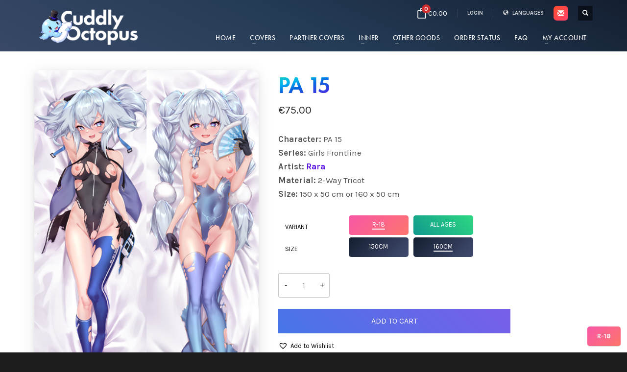

--- FILE ---
content_type: text/html; charset=UTF-8
request_url: https://cuddlyoctopus.com/product/pa-15/?sfw=0
body_size: 29217
content:
<!DOCTYPE html>
<html lang="en-US">
<head>
<meta charset="UTF-8"/>
<meta name="twitter:widgets:csp" content="on"/>
<link rel="profile" href="https://gmpg.org/xfn/11" />
<link rel="pingback" href="https://cuddlyoctopus.com/xmlrpc.php"/>

<title>PA 15 &#8211; Cuddly Octopus</title>
<link data-rocket-prefetch href="https://fonts.googleapis.com" rel="dns-prefetch">
<link data-rocket-prefetch href="https://connect.facebook.net" rel="dns-prefetch">
<link data-rocket-preload as="style" href="https://fonts.googleapis.com/css?family=Roboto%3A100%2C300%2Cregular%2C500%2C700%2C900&#038;display=swap" rel="preload">
<link href="https://fonts.googleapis.com/css?family=Roboto%3A100%2C300%2Cregular%2C500%2C700%2C900&#038;display=swap" media="print" onload="this.media=&#039;all&#039;" rel="stylesheet">
<noscript data-wpr-hosted-gf-parameters=""><link rel="stylesheet" href="https://fonts.googleapis.com/css?family=Roboto%3A100%2C300%2Cregular%2C500%2C700%2C900&#038;display=swap"></noscript><link rel="preload" data-rocket-preload as="image" href="https://cuddlyoctopus.com/wp-content/uploads/2023/02/2886-daki-thumbnail.jpg" imagesrcset="https://cuddlyoctopus.com/wp-content/uploads/2023/02/2886-daki-thumbnail.jpg 390w, https://cuddlyoctopus.com/wp-content/uploads/2023/02/2886-daki-thumbnail-195x300.jpg 195w, https://cuddlyoctopus.com/wp-content/uploads/2023/02/2886-daki-thumbnail-122x187.jpg 122w" imagesizes="(max-width: 390px) 100vw, 390px" fetchpriority="high">
<meta name='robots' content='max-image-preview:large' />
<link rel="alternate" hreflang="en-us" href="https://cuddlyoctopus.com/product/pa-15/?sfw=0" />
<link rel="alternate" hreflang="x-default" href="https://cuddlyoctopus.com/product/pa-15/?sfw=0" />
<link rel='dns-prefetch' href='//fonts.googleapis.com' />
<link href='https://fonts.gstatic.com' crossorigin rel='preconnect' />
<link rel="alternate" type="application/rss+xml" title="Cuddly Octopus &raquo; Feed" href="https://cuddlyoctopus.com/feed/" />
<link rel="alternate" type="application/rss+xml" title="Cuddly Octopus &raquo; Comments Feed" href="https://cuddlyoctopus.com/comments/feed/" />
<link rel="alternate" title="oEmbed (JSON)" type="application/json+oembed" href="https://cuddlyoctopus.com/wp-json/oembed/1.0/embed?url=https%3A%2F%2Fcuddlyoctopus.com%2Fproduct%2Fpa-15%2F" />
<link rel="alternate" title="oEmbed (XML)" type="text/xml+oembed" href="https://cuddlyoctopus.com/wp-json/oembed/1.0/embed?url=https%3A%2F%2Fcuddlyoctopus.com%2Fproduct%2Fpa-15%2F&#038;format=xml" />
<style id='wp-img-auto-sizes-contain-inline-css' type='text/css'>
img:is([sizes=auto i],[sizes^="auto," i]){contain-intrinsic-size:3000px 1500px}
/*# sourceURL=wp-img-auto-sizes-contain-inline-css */
</style>
<link rel='stylesheet' id='font-awesome-css' href='https://cuddlyoctopus.com/wp-content/plugins/load-more-products-for-woocommerce/berocket/assets/css/font-awesome.min.css?ver=6.9-b-modified-1761770853' type='text/css' media='all' />
<link rel='stylesheet' id='wc-price-based-country-frontend-css' href='https://cuddlyoctopus.com/wp-content/plugins/woocommerce-product-price-based-on-countries/assets/css/frontend.min.css?ver=4.1.0-b-modified-1764959632' type='text/css' media='all' />

<style id='wp-emoji-styles-inline-css' type='text/css'>

	img.wp-smiley, img.emoji {
		display: inline !important;
		border: none !important;
		box-shadow: none !important;
		height: 1em !important;
		width: 1em !important;
		margin: 0 0.07em !important;
		vertical-align: -0.1em !important;
		background: none !important;
		padding: 0 !important;
	}
/*# sourceURL=wp-emoji-styles-inline-css */
</style>
<link rel='stylesheet' id='wp-block-library-css' href='https://cuddlyoctopus.com/wp-includes/css/dist/block-library/style.min.css?ver=6.9' type='text/css' media='all' />
<style id='classic-theme-styles-inline-css' type='text/css'>
/*! This file is auto-generated */
.wp-block-button__link{color:#fff;background-color:#32373c;border-radius:9999px;box-shadow:none;text-decoration:none;padding:calc(.667em + 2px) calc(1.333em + 2px);font-size:1.125em}.wp-block-file__button{background:#32373c;color:#fff;text-decoration:none}
/*# sourceURL=/wp-includes/css/classic-themes.min.css */
</style>
<style id='global-styles-inline-css' type='text/css'>
:root{--wp--preset--aspect-ratio--square: 1;--wp--preset--aspect-ratio--4-3: 4/3;--wp--preset--aspect-ratio--3-4: 3/4;--wp--preset--aspect-ratio--3-2: 3/2;--wp--preset--aspect-ratio--2-3: 2/3;--wp--preset--aspect-ratio--16-9: 16/9;--wp--preset--aspect-ratio--9-16: 9/16;--wp--preset--color--black: #000000;--wp--preset--color--cyan-bluish-gray: #abb8c3;--wp--preset--color--white: #ffffff;--wp--preset--color--pale-pink: #f78da7;--wp--preset--color--vivid-red: #cf2e2e;--wp--preset--color--luminous-vivid-orange: #ff6900;--wp--preset--color--luminous-vivid-amber: #fcb900;--wp--preset--color--light-green-cyan: #7bdcb5;--wp--preset--color--vivid-green-cyan: #00d084;--wp--preset--color--pale-cyan-blue: #8ed1fc;--wp--preset--color--vivid-cyan-blue: #0693e3;--wp--preset--color--vivid-purple: #9b51e0;--wp--preset--gradient--vivid-cyan-blue-to-vivid-purple: linear-gradient(135deg,rgb(6,147,227) 0%,rgb(155,81,224) 100%);--wp--preset--gradient--light-green-cyan-to-vivid-green-cyan: linear-gradient(135deg,rgb(122,220,180) 0%,rgb(0,208,130) 100%);--wp--preset--gradient--luminous-vivid-amber-to-luminous-vivid-orange: linear-gradient(135deg,rgb(252,185,0) 0%,rgb(255,105,0) 100%);--wp--preset--gradient--luminous-vivid-orange-to-vivid-red: linear-gradient(135deg,rgb(255,105,0) 0%,rgb(207,46,46) 100%);--wp--preset--gradient--very-light-gray-to-cyan-bluish-gray: linear-gradient(135deg,rgb(238,238,238) 0%,rgb(169,184,195) 100%);--wp--preset--gradient--cool-to-warm-spectrum: linear-gradient(135deg,rgb(74,234,220) 0%,rgb(151,120,209) 20%,rgb(207,42,186) 40%,rgb(238,44,130) 60%,rgb(251,105,98) 80%,rgb(254,248,76) 100%);--wp--preset--gradient--blush-light-purple: linear-gradient(135deg,rgb(255,206,236) 0%,rgb(152,150,240) 100%);--wp--preset--gradient--blush-bordeaux: linear-gradient(135deg,rgb(254,205,165) 0%,rgb(254,45,45) 50%,rgb(107,0,62) 100%);--wp--preset--gradient--luminous-dusk: linear-gradient(135deg,rgb(255,203,112) 0%,rgb(199,81,192) 50%,rgb(65,88,208) 100%);--wp--preset--gradient--pale-ocean: linear-gradient(135deg,rgb(255,245,203) 0%,rgb(182,227,212) 50%,rgb(51,167,181) 100%);--wp--preset--gradient--electric-grass: linear-gradient(135deg,rgb(202,248,128) 0%,rgb(113,206,126) 100%);--wp--preset--gradient--midnight: linear-gradient(135deg,rgb(2,3,129) 0%,rgb(40,116,252) 100%);--wp--preset--font-size--small: 13px;--wp--preset--font-size--medium: 20px;--wp--preset--font-size--large: 36px;--wp--preset--font-size--x-large: 42px;--wp--preset--spacing--20: 0.44rem;--wp--preset--spacing--30: 0.67rem;--wp--preset--spacing--40: 1rem;--wp--preset--spacing--50: 1.5rem;--wp--preset--spacing--60: 2.25rem;--wp--preset--spacing--70: 3.38rem;--wp--preset--spacing--80: 5.06rem;--wp--preset--shadow--natural: 6px 6px 9px rgba(0, 0, 0, 0.2);--wp--preset--shadow--deep: 12px 12px 50px rgba(0, 0, 0, 0.4);--wp--preset--shadow--sharp: 6px 6px 0px rgba(0, 0, 0, 0.2);--wp--preset--shadow--outlined: 6px 6px 0px -3px rgb(255, 255, 255), 6px 6px rgb(0, 0, 0);--wp--preset--shadow--crisp: 6px 6px 0px rgb(0, 0, 0);}:where(.is-layout-flex){gap: 0.5em;}:where(.is-layout-grid){gap: 0.5em;}body .is-layout-flex{display: flex;}.is-layout-flex{flex-wrap: wrap;align-items: center;}.is-layout-flex > :is(*, div){margin: 0;}body .is-layout-grid{display: grid;}.is-layout-grid > :is(*, div){margin: 0;}:where(.wp-block-columns.is-layout-flex){gap: 2em;}:where(.wp-block-columns.is-layout-grid){gap: 2em;}:where(.wp-block-post-template.is-layout-flex){gap: 1.25em;}:where(.wp-block-post-template.is-layout-grid){gap: 1.25em;}.has-black-color{color: var(--wp--preset--color--black) !important;}.has-cyan-bluish-gray-color{color: var(--wp--preset--color--cyan-bluish-gray) !important;}.has-white-color{color: var(--wp--preset--color--white) !important;}.has-pale-pink-color{color: var(--wp--preset--color--pale-pink) !important;}.has-vivid-red-color{color: var(--wp--preset--color--vivid-red) !important;}.has-luminous-vivid-orange-color{color: var(--wp--preset--color--luminous-vivid-orange) !important;}.has-luminous-vivid-amber-color{color: var(--wp--preset--color--luminous-vivid-amber) !important;}.has-light-green-cyan-color{color: var(--wp--preset--color--light-green-cyan) !important;}.has-vivid-green-cyan-color{color: var(--wp--preset--color--vivid-green-cyan) !important;}.has-pale-cyan-blue-color{color: var(--wp--preset--color--pale-cyan-blue) !important;}.has-vivid-cyan-blue-color{color: var(--wp--preset--color--vivid-cyan-blue) !important;}.has-vivid-purple-color{color: var(--wp--preset--color--vivid-purple) !important;}.has-black-background-color{background-color: var(--wp--preset--color--black) !important;}.has-cyan-bluish-gray-background-color{background-color: var(--wp--preset--color--cyan-bluish-gray) !important;}.has-white-background-color{background-color: var(--wp--preset--color--white) !important;}.has-pale-pink-background-color{background-color: var(--wp--preset--color--pale-pink) !important;}.has-vivid-red-background-color{background-color: var(--wp--preset--color--vivid-red) !important;}.has-luminous-vivid-orange-background-color{background-color: var(--wp--preset--color--luminous-vivid-orange) !important;}.has-luminous-vivid-amber-background-color{background-color: var(--wp--preset--color--luminous-vivid-amber) !important;}.has-light-green-cyan-background-color{background-color: var(--wp--preset--color--light-green-cyan) !important;}.has-vivid-green-cyan-background-color{background-color: var(--wp--preset--color--vivid-green-cyan) !important;}.has-pale-cyan-blue-background-color{background-color: var(--wp--preset--color--pale-cyan-blue) !important;}.has-vivid-cyan-blue-background-color{background-color: var(--wp--preset--color--vivid-cyan-blue) !important;}.has-vivid-purple-background-color{background-color: var(--wp--preset--color--vivid-purple) !important;}.has-black-border-color{border-color: var(--wp--preset--color--black) !important;}.has-cyan-bluish-gray-border-color{border-color: var(--wp--preset--color--cyan-bluish-gray) !important;}.has-white-border-color{border-color: var(--wp--preset--color--white) !important;}.has-pale-pink-border-color{border-color: var(--wp--preset--color--pale-pink) !important;}.has-vivid-red-border-color{border-color: var(--wp--preset--color--vivid-red) !important;}.has-luminous-vivid-orange-border-color{border-color: var(--wp--preset--color--luminous-vivid-orange) !important;}.has-luminous-vivid-amber-border-color{border-color: var(--wp--preset--color--luminous-vivid-amber) !important;}.has-light-green-cyan-border-color{border-color: var(--wp--preset--color--light-green-cyan) !important;}.has-vivid-green-cyan-border-color{border-color: var(--wp--preset--color--vivid-green-cyan) !important;}.has-pale-cyan-blue-border-color{border-color: var(--wp--preset--color--pale-cyan-blue) !important;}.has-vivid-cyan-blue-border-color{border-color: var(--wp--preset--color--vivid-cyan-blue) !important;}.has-vivid-purple-border-color{border-color: var(--wp--preset--color--vivid-purple) !important;}.has-vivid-cyan-blue-to-vivid-purple-gradient-background{background: var(--wp--preset--gradient--vivid-cyan-blue-to-vivid-purple) !important;}.has-light-green-cyan-to-vivid-green-cyan-gradient-background{background: var(--wp--preset--gradient--light-green-cyan-to-vivid-green-cyan) !important;}.has-luminous-vivid-amber-to-luminous-vivid-orange-gradient-background{background: var(--wp--preset--gradient--luminous-vivid-amber-to-luminous-vivid-orange) !important;}.has-luminous-vivid-orange-to-vivid-red-gradient-background{background: var(--wp--preset--gradient--luminous-vivid-orange-to-vivid-red) !important;}.has-very-light-gray-to-cyan-bluish-gray-gradient-background{background: var(--wp--preset--gradient--very-light-gray-to-cyan-bluish-gray) !important;}.has-cool-to-warm-spectrum-gradient-background{background: var(--wp--preset--gradient--cool-to-warm-spectrum) !important;}.has-blush-light-purple-gradient-background{background: var(--wp--preset--gradient--blush-light-purple) !important;}.has-blush-bordeaux-gradient-background{background: var(--wp--preset--gradient--blush-bordeaux) !important;}.has-luminous-dusk-gradient-background{background: var(--wp--preset--gradient--luminous-dusk) !important;}.has-pale-ocean-gradient-background{background: var(--wp--preset--gradient--pale-ocean) !important;}.has-electric-grass-gradient-background{background: var(--wp--preset--gradient--electric-grass) !important;}.has-midnight-gradient-background{background: var(--wp--preset--gradient--midnight) !important;}.has-small-font-size{font-size: var(--wp--preset--font-size--small) !important;}.has-medium-font-size{font-size: var(--wp--preset--font-size--medium) !important;}.has-large-font-size{font-size: var(--wp--preset--font-size--large) !important;}.has-x-large-font-size{font-size: var(--wp--preset--font-size--x-large) !important;}
:where(.wp-block-post-template.is-layout-flex){gap: 1.25em;}:where(.wp-block-post-template.is-layout-grid){gap: 1.25em;}
:where(.wp-block-term-template.is-layout-flex){gap: 1.25em;}:where(.wp-block-term-template.is-layout-grid){gap: 1.25em;}
:where(.wp-block-columns.is-layout-flex){gap: 2em;}:where(.wp-block-columns.is-layout-grid){gap: 2em;}
:root :where(.wp-block-pullquote){font-size: 1.5em;line-height: 1.6;}
/*# sourceURL=global-styles-inline-css */
</style>
<link rel='stylesheet' id='photoswipe-css' href='https://cuddlyoctopus.com/wp-content/plugins/woocommerce/assets/css/photoswipe/photoswipe.min.css?ver=10.4.3-b-modified-1766476970' type='text/css' media='all' />
<link rel='stylesheet' id='photoswipe-default-skin-css' href='https://cuddlyoctopus.com/wp-content/plugins/woocommerce/assets/css/photoswipe/default-skin/default-skin.min.css?ver=10.4.3-b-modified-1766476970' type='text/css' media='all' />
<link rel='stylesheet' id='woocommerce-layout-css' href='https://cuddlyoctopus.com/wp-content/plugins/woocommerce/assets/css/woocommerce-layout.css?ver=10.4.3-b-modified-1766476970' type='text/css' media='all' />
<link rel='stylesheet' id='woocommerce-smallscreen-css' href='https://cuddlyoctopus.com/wp-content/plugins/woocommerce/assets/css/woocommerce-smallscreen.css?ver=10.4.3-b-modified-1766476970' type='text/css' media='only screen and (max-width: 767px)' />
<link rel='stylesheet' id='woocommerce-general-css' href='https://cuddlyoctopus.com/wp-content/plugins/woocommerce/assets/css/woocommerce.css?ver=10.4.3-b-modified-1766476970' type='text/css' media='all' />
<style id='woocommerce-inline-inline-css' type='text/css'>
.woocommerce form .form-row .required { visibility: visible; }
/*# sourceURL=woocommerce-inline-inline-css */
</style>
<link rel='stylesheet' id='wpml-legacy-dropdown-0-css' href='https://cuddlyoctopus.com/wp-content/plugins/sitepress-multilingual-cms/templates/language-switchers/legacy-dropdown/style.min.css?ver=1-b-modified-1764959636' type='text/css' media='all' />
<style id='wpml-legacy-dropdown-0-inline-css' type='text/css'>
.wpml-ls-statics-shortcode_actions{background-color:#eeeeee;}.wpml-ls-statics-shortcode_actions, .wpml-ls-statics-shortcode_actions .wpml-ls-sub-menu, .wpml-ls-statics-shortcode_actions a {border-color:#cdcdcd;}.wpml-ls-statics-shortcode_actions a, .wpml-ls-statics-shortcode_actions .wpml-ls-sub-menu a, .wpml-ls-statics-shortcode_actions .wpml-ls-sub-menu a:link, .wpml-ls-statics-shortcode_actions li:not(.wpml-ls-current-language) .wpml-ls-link, .wpml-ls-statics-shortcode_actions li:not(.wpml-ls-current-language) .wpml-ls-link:link {color:#444444;background-color:#ffffff;}.wpml-ls-statics-shortcode_actions .wpml-ls-sub-menu a:hover,.wpml-ls-statics-shortcode_actions .wpml-ls-sub-menu a:focus, .wpml-ls-statics-shortcode_actions .wpml-ls-sub-menu a:link:hover, .wpml-ls-statics-shortcode_actions .wpml-ls-sub-menu a:link:focus {color:#000000;background-color:#eeeeee;}.wpml-ls-statics-shortcode_actions .wpml-ls-current-language > a {color:#444444;background-color:#ffffff;}.wpml-ls-statics-shortcode_actions .wpml-ls-current-language:hover>a, .wpml-ls-statics-shortcode_actions .wpml-ls-current-language>a:focus {color:#000000;background-color:#eeeeee;}
/*# sourceURL=wpml-legacy-dropdown-0-inline-css */
</style>
<link rel='preload' as='font' type='font/woff2' crossorigin='anonymous' id='tinvwl-webfont-font-css' href='https://cuddlyoctopus.com/wp-content/plugins/ti-woocommerce-wishlist/assets/fonts/tinvwl-webfont.woff2?ver=xu2uyi-b-modified-1764959626'  media='all' />
<link rel='stylesheet' id='tinvwl-webfont-css' href='https://cuddlyoctopus.com/wp-content/plugins/ti-woocommerce-wishlist/assets/css/webfont.min.css?ver=2.11.1-b-modified-1764959626' type='text/css' media='all' />
<link rel='stylesheet' id='tinvwl-css' href='https://cuddlyoctopus.com/wp-content/plugins/ti-woocommerce-wishlist/assets/css/public.min.css?ver=2.11.1-b-modified-1764959626' type='text/css' media='all' />
<link rel='stylesheet' id='kallyas-styles-css' href='https://cuddlyoctopus.com/wp-content/themes/kallyas/style.css?ver=4.24.0-b-modified-1761770590' type='text/css' media='all' />
<link rel='stylesheet' id='th-bootstrap-styles-css' href='https://cuddlyoctopus.com/wp-content/themes/kallyas/css/bootstrap.min.css?ver=4.24.0-b-modified-1761770590' type='text/css' media='all' />
<link rel='stylesheet' id='th-theme-template-styles-css' href='https://cuddlyoctopus.com/wp-content/themes/kallyas/css/template.min.css?ver=4.24.0-b-modified-1761770590' type='text/css' media='all' />
<link rel='stylesheet' id='woocommerce-overrides-css' href='https://cuddlyoctopus.com/wp-content/themes/kallyas/css/plugins/kl-woocommerce.css?ver=4.24.0-b-modified-1761770590' type='text/css' media='all' />
<link rel='stylesheet' id='wcpa-frontend-css' href='https://cuddlyoctopus.com/wp-content/plugins/woo-custom-product-addons/assets/css/style_1.css?ver=3.0.19-b-modified-1766476972' type='text/css' media='all' />
<link rel='stylesheet' id='mollie-applepaydirect-css' href='https://cuddlyoctopus.com/wp-content/plugins/mollie-payments-for-woocommerce/public/css/mollie-applepaydirect.min.css?ver=1766476966-b-modified-1766476966' type='text/css' media='screen' />
<link rel='stylesheet' id='zion-frontend-css' href='https://cuddlyoctopus.com/wp-content/themes/kallyas/framework/zion-builder/assets/css/znb_frontend.css?ver=1.3.0-b-modified-1761770591' type='text/css' media='all' />
<link rel='stylesheet' id='113635-layout.css-css' href='https://cuddlyoctopus.com/wp-content/uploads/zion-builder/cache/113635-layout.css?ver=2301e4016895cf88fee8af58c12cb873-b-modified-1767578268' type='text/css' media='all' />
<link rel='stylesheet' id='kallyas-child-css' href='https://cuddlyoctopus.com/wp-content/themes/kallyas-child/style.css?b-modified=1668287465&#038;ver=4.24.0' type='text/css' media='all' />
<link rel='stylesheet' id='fkcart-style-css' href='https://cuddlyoctopus.com/wp-content/plugins/cart-for-woocommerce/assets/css/style.min.css?ver=1.9.1-b-modified-1753132447' type='text/css' media='all' />
<style id='fkcart-style-inline-css' type='text/css'>

		:root {
			--fkcart-primary-bg-color: #0229ba;
			--fkcart-primary-font-color: #ffffff;
			--fkcart-primary-text-color: #24272d;
			--fkcart-secondary-text-color: #24272dbe;
			--fkcart-strike-through-price-text-color: #24272d;
			--fkcart-saving-text-price-color: #5BA238;
			--fkcart-coupon-text-price-color: #5BA238;
			--fkcart-accent-color: #1302ba;
			--fkcart-border-color: #eaeaec;
			--fkcart-error-color: #B00C0C;
			--fkcart-error-bg-color: #FFF0F0;
			--fkcart-reward-color: #f1b51e;
			
			--fkcart-progress-bar-icon-color: #353030;
			--fkcart-progress-bar-active-icon-color: #ffffff;
			--fkcart-progress-bar-bg-color-active-icon: #2DA815;
			--fkcart-progress-bar-active-color: #2DA815;
			
			--fkcart-bg-color: #ffffff;
			--fkcart-slider-desktop-width: 400px;
			--fkcart-slider-mobile-width: 100%;
			--fkcart-animation-duration: 0.4s;
			--fkcart-panel-color:#E6F1F7;
			--fkcart-color-black: #000000;
			--fkcart-success-color: #5BA238;
			--fkcart-success-bg-color: #EFF6EB;
			--fkcart-toggle-bg-color: #ffffff;
			--fkcart-toggle-icon-color: #353030;
			--fkcart-toggle-count-bg-color: #cf2e2e;
			--fkcart-toggle-count-font-color: #ffffff;
			--fkcart-progressbar-active-color: #1302ba;
			
			--fkcart-toggle-border-radius: 50%;
			--fkcart-toggle-size: 36;
			--fkcart-border-radius: 10px; 
			--fkcart-menu-icon-size: 26px;
			--fkcart-menu-text-size: 15px;
		}
            :root {
                --fkcart-spl-addon-special-addon-image-width: 48px;
                --fkcart-spl-addon-special-addon-image-height: 48px;
                --fkcart-spl-addon-toggle-color: #24272d;
                --fkcart-spl-addon-bg-color: #ffffff;
                --fkcart-spl-addon-heading-color: #24272d;
                --fkcart-spl-addon-description-color: #24272d;
            }
.fkcart-select-options {
 display: none;
}
#fkcart-modal .fkcart-item-wrap .fkcart--item .fkcart-image-wrapper {
height: auto;
width: 90px;
}
/*# sourceURL=fkcart-style-inline-css */
</style>
<link rel='stylesheet' id='cuddly-core-css' href='https://cuddlyoctopus.com/wp-content/plugins/Cuddly-Core/public/css/cuddly-core-public.css?ver=1.6.0a-b-modified-1721545253' type='text/css' media='all' />
<link rel='stylesheet' id='tag-visualizer-public-css-css' href='https://cuddlyoctopus.com/wp-content/plugins/Cuddly-Core/public/css/tag-visualizer-public.css?ver=1.6.0a-b-modified-1707167045' type='text/css' media='all' />
<link rel='stylesheet' id='th-theme-print-stylesheet-css' href='https://cuddlyoctopus.com/wp-content/themes/kallyas/css/print.css?ver=4.24.0-b-modified-1761770590' type='text/css' media='print' />
<link rel='stylesheet' id='th-theme-options-styles-css' href='//cuddlyoctopus.com/wp-content/uploads/zn_dynamic.css?ver=1767566767' type='text/css' media='all' />
<script type="text/template" id="tmpl-variation-template">
	<div class="woocommerce-variation-description">{{{ data.variation.variation_description }}}</div>
	<div class="woocommerce-variation-price">{{{ data.variation.price_html }}}</div>
	<div class="woocommerce-variation-availability">{{{ data.variation.availability_html }}}</div>
</script>
<script type="text/template" id="tmpl-unavailable-variation-template">
	<p role="alert">Sorry, this product is unavailable. Please choose a different combination.</p>
</script>
<script type="text/javascript" src="https://cuddlyoctopus.com/wp-includes/js/jquery/jquery.min.js?ver=3.7.1" id="jquery-core-js"></script>
<script type="text/javascript" src="https://cuddlyoctopus.com/wp-includes/js/jquery/jquery-migrate.min.js?ver=3.4.1" id="jquery-migrate-js"></script>
<script type="text/javascript" id="wpml-cookie-js-extra">
/* <![CDATA[ */
var wpml_cookies = {"wp-wpml_current_language":{"value":"en","expires":1,"path":"/"}};
var wpml_cookies = {"wp-wpml_current_language":{"value":"en","expires":1,"path":"/"}};
//# sourceURL=wpml-cookie-js-extra
/* ]]> */
</script>
<script type="text/javascript" src="https://cuddlyoctopus.com/wp-content/plugins/sitepress-multilingual-cms/res/js/cookies/language-cookie.js?ver=486900-b-modified-1764959636" id="wpml-cookie-js" defer="defer" data-wp-strategy="defer"></script>
<script type="text/javascript" id="wfco-utm-tracking-js-extra">
/* <![CDATA[ */
var wffnUtm = {"utc_offset":"0","site_url":"https://cuddlyoctopus.com","genericParamEvents":"{\"user_roles\":\"guest\",\"plugin\":\"Funnel Builder\"}","cookieKeys":["flt","timezone","is_mobile","browser","fbclid","gclid","referrer","fl_url","utm_source","utm_medium","utm_campaign","utm_term","utm_content"],"excludeDomain":["paypal.com","klarna.com","quickpay.net"]};
//# sourceURL=wfco-utm-tracking-js-extra
/* ]]> */
</script>
<script type="text/javascript" src="https://cuddlyoctopus.com/wp-content/plugins/wp-marketing-automations/woofunnels/assets/js/utm-tracker.min.js?ver=1.10.12.71-b-modified-1764959621" id="wfco-utm-tracking-js" defer="defer" data-wp-strategy="defer"></script>
<script type="text/javascript" src="https://cuddlyoctopus.com/wp-content/plugins/woocommerce/assets/js/jquery-blockui/jquery.blockUI.min.js?ver=2.7.0-wc.10.4.3-b-modified-1766476970" id="wc-jquery-blockui-js" data-wp-strategy="defer"></script>
<script type="text/javascript" id="wc-add-to-cart-js-extra">
/* <![CDATA[ */
var wc_add_to_cart_params = {"ajax_url":"/wp-admin/admin-ajax.php","wc_ajax_url":"/?wc-ajax=%%endpoint%%","i18n_view_cart":"View cart","cart_url":"https://cuddlyoctopus.com/cart/","is_cart":"","cart_redirect_after_add":"no"};
//# sourceURL=wc-add-to-cart-js-extra
/* ]]> */
</script>
<script type="text/javascript" src="https://cuddlyoctopus.com/wp-content/plugins/woocommerce/assets/js/frontend/add-to-cart.min.js?ver=10.4.3-b-modified-1766476970" id="wc-add-to-cart-js" defer="defer" data-wp-strategy="defer"></script>
<script type="text/javascript" src="https://cuddlyoctopus.com/wp-content/plugins/woocommerce/assets/js/photoswipe/photoswipe.min.js?ver=4.1.1-wc.10.4.3-b-modified-1766476970" id="wc-photoswipe-js" defer="defer" data-wp-strategy="defer"></script>
<script type="text/javascript" src="https://cuddlyoctopus.com/wp-content/plugins/woocommerce/assets/js/photoswipe/photoswipe-ui-default.min.js?ver=4.1.1-wc.10.4.3-b-modified-1766476970" id="wc-photoswipe-ui-default-js" defer="defer" data-wp-strategy="defer"></script>
<script type="text/javascript" id="wc-single-product-js-extra">
/* <![CDATA[ */
var wc_single_product_params = {"i18n_required_rating_text":"Please select a rating","i18n_rating_options":["1 of 5 stars","2 of 5 stars","3 of 5 stars","4 of 5 stars","5 of 5 stars"],"i18n_product_gallery_trigger_text":"View full-screen image gallery","review_rating_required":"no","flexslider":{"rtl":false,"animation":"slide","smoothHeight":true,"directionNav":false,"controlNav":"thumbnails","slideshow":false,"animationSpeed":500,"animationLoop":false,"allowOneSlide":false},"zoom_enabled":"","zoom_options":[],"photoswipe_enabled":"1","photoswipe_options":{"shareEl":false,"closeOnScroll":false,"history":false,"hideAnimationDuration":0,"showAnimationDuration":0},"flexslider_enabled":""};
//# sourceURL=wc-single-product-js-extra
/* ]]> */
</script>
<script type="text/javascript" src="https://cuddlyoctopus.com/wp-content/plugins/woocommerce/assets/js/frontend/single-product.min.js?ver=10.4.3-b-modified-1766476970" id="wc-single-product-js" defer="defer" data-wp-strategy="defer"></script>
<script type="text/javascript" src="https://cuddlyoctopus.com/wp-content/plugins/woocommerce/assets/js/js-cookie/js.cookie.min.js?ver=2.1.4-wc.10.4.3-b-modified-1766476970" id="wc-js-cookie-js" data-wp-strategy="defer"></script>
<script type="text/javascript" id="woocommerce-js-extra">
/* <![CDATA[ */
var woocommerce_params = {"ajax_url":"/wp-admin/admin-ajax.php","wc_ajax_url":"/?wc-ajax=%%endpoint%%","i18n_password_show":"Show password","i18n_password_hide":"Hide password"};
//# sourceURL=woocommerce-js-extra
/* ]]> */
</script>
<script type="text/javascript" src="https://cuddlyoctopus.com/wp-content/plugins/woocommerce/assets/js/frontend/woocommerce.min.js?ver=10.4.3-b-modified-1766476970" id="woocommerce-js" defer="defer" data-wp-strategy="defer"></script>
<script type="text/javascript" src="https://cuddlyoctopus.com/wp-content/plugins/sitepress-multilingual-cms/templates/language-switchers/legacy-dropdown/script.min.js?ver=1-b-modified-1764959636" id="wpml-legacy-dropdown-0-js"></script>
<script type="text/javascript" src="https://cuddlyoctopus.com/wp-includes/js/underscore.min.js?ver=1.13.7" id="underscore-js"></script>
<script type="text/javascript" id="wp-util-js-extra">
/* <![CDATA[ */
var _wpUtilSettings = {"ajax":{"url":"/wp-admin/admin-ajax.php"}};
//# sourceURL=wp-util-js-extra
/* ]]> */
</script>
<script type="text/javascript" src="https://cuddlyoctopus.com/wp-includes/js/wp-util.min.js?ver=6.9" id="wp-util-js"></script>
<script type="text/javascript" id="wc-add-to-cart-variation-js-extra">
/* <![CDATA[ */
var wc_add_to_cart_variation_params = {"wc_ajax_url":"/?wc-ajax=%%endpoint%%","i18n_no_matching_variations_text":"Sorry, no products matched your selection. Please choose a different combination.","i18n_make_a_selection_text":"Please select some product options before adding this product to your cart.","i18n_unavailable_text":"Sorry, this product is unavailable. Please choose a different combination.","i18n_reset_alert_text":"Your selection has been reset. Please select some product options before adding this product to your cart."};
//# sourceURL=wc-add-to-cart-variation-js-extra
/* ]]> */
</script>
<script type="text/javascript" src="https://cuddlyoctopus.com/wp-content/plugins/wc-variations-radio-buttons/assets/js/frontend/add-to-cart-variation.js?ver=2.1.0-b-modified-1738296614" id="wc-add-to-cart-variation-js"></script>
<script type="text/javascript" src="https://cuddlyoctopus.com/wp-content/plugins/Cuddly-Core/public/js/cuddly-core-public.js?ver=1.6.0a-b-modified-1679193222" id="cuddly-core-js"></script>
<script type="text/javascript" src="https://cuddlyoctopus.com/wp-content/plugins/woocommerce/assets/js/jquery-cookie/jquery.cookie.min.js?ver=1.4.1-wc.10.4.3-b-modified-1766476970" id="wc-jquery-cookie-js" defer="defer" data-wp-strategy="defer"></script>
<link rel="https://api.w.org/" href="https://cuddlyoctopus.com/wp-json/" /><link rel="alternate" title="JSON" type="application/json" href="https://cuddlyoctopus.com/wp-json/wp/v2/product/113635" /><link rel="EditURI" type="application/rsd+xml" title="RSD" href="https://cuddlyoctopus.com/xmlrpc.php?rsd" />
<meta name="generator" content="WordPress 6.9" />
<meta name="generator" content="WooCommerce 10.4.3" />
<link rel="canonical" href="https://cuddlyoctopus.com/product/pa-15/" />
<link rel='shortlink' href='https://cuddlyoctopus.com/?p=113635' />
<meta name="generator" content="WPML ver:4.8.6 stt:61,63,1;" />
<link rel="alternate" href="https://cuddlyoctopus.com/product/pa-15/" hreflang="x-default" /><meta name="theme-color" content="#141e30">  
    <link rel="apple-touch-icon"                 href="https://cuddlyoctopus.com/wp-content/uploads/touch-icons/apple-touch-icon.png" />  
    <link rel="apple-touch-icon" sizes="57x57"   href="https://cuddlyoctopus.com/wp-content/uploads/touch-icons/apple-touch-icon-57x57.png" />  
    <link rel="apple-touch-icon" sizes="72x72"   href="https://cuddlyoctopus.com/wp-content/uploads/touch-icons/apple-touch-icon-72x72.png" />  
    <link rel="apple-touch-icon" sizes="76x76"   href="https://cuddlyoctopus.com/wp-content/uploads/touch-icons/apple-touch-icon-76x76.png" />  
    <link rel="apple-touch-icon" sizes="114x114" href="https://cuddlyoctopus.com/wp-content/uploads/touch-icons/apple-touch-icon-114x114.png" />  
    <link rel="apple-touch-icon" sizes="120x120" href="https://cuddlyoctopus.com/wp-content/uploads/touch-icons/apple-touch-icon-120x120.png" />  
    <link rel="apple-touch-icon" sizes="144x144" href="https://cuddlyoctopus.com/wp-content/uploads/touch-icons/apple-touch-icon-144x144.png" />  
    <link rel="apple-touch-icon" sizes="152x152" href="https://cuddlyoctopus.com/wp-content/uploads/touch-icons/apple-touch-icon-152x152.png" />  
    <link rel="apple-touch-icon" sizes="180x180" href="https://cuddlyoctopus.com/wp-content/uploads/touch-icons/apple-touch-icon-180x180.png" />  
    <style></style><style>
                .lmp_load_more_button.br_lmp_button_settings .lmp_button:hover {
                    background-color: #9999ff!important;
                    color: #111111!important;
                }
                .lmp_load_more_button.br_lmp_prev_settings .lmp_button:hover {
                    background-color: #9999ff!important;
                    color: #111111!important;
                }li.product.lazy, .berocket_lgv_additional_data.lazy{opacity:0;}</style>		<meta name="theme-color"
				content="#414b6f">
				<meta name="viewport" content="width=device-width, initial-scale=1, maximum-scale=1"/>
		
		<!--[if lte IE 8]>
		<script type="text/javascript">var \$buoop = {
				vs: {i: 10, f: 25, o: 12.1, s: 7, n: 9}
			};

			\$buoop.ol = window.onload;

			window.onload = function () {
				try {
					if (\$buoop.ol) {
						\$buoop.ol()
					}
				}
				catch (e) {
				}

				var e = document.createElement("script");
				e.setAttribute("type", "text/javascript");
				e.setAttribute("src", "https://browser-update.org/update.js");
				document.body.appendChild(e);
			};</script>
		<![endif]-->

		<!-- for IE6-8 support of HTML5 elements -->
		<!--[if lt IE 9]>
		<script src="//html5shim.googlecode.com/svn/trunk/html5.js"></script>
		<![endif]-->
		
	<!-- Fallback for animating in viewport -->
	<noscript>
		<style type="text/css" media="screen">
			.zn-animateInViewport {visibility: visible;}
		</style>
	</noscript>
		<noscript><style>.woocommerce-product-gallery{ opacity: 1 !important; }</style></noscript>
	<meta name="generator" content="Elementor 3.34.0; features: e_font_icon_svg, additional_custom_breakpoints; settings: css_print_method-external, google_font-enabled, font_display-swap">
			<style>
				.e-con.e-parent:nth-of-type(n+4):not(.e-lazyloaded):not(.e-no-lazyload),
				.e-con.e-parent:nth-of-type(n+4):not(.e-lazyloaded):not(.e-no-lazyload) * {
					background-image: none !important;
				}
				@media screen and (max-height: 1024px) {
					.e-con.e-parent:nth-of-type(n+3):not(.e-lazyloaded):not(.e-no-lazyload),
					.e-con.e-parent:nth-of-type(n+3):not(.e-lazyloaded):not(.e-no-lazyload) * {
						background-image: none !important;
					}
				}
				@media screen and (max-height: 640px) {
					.e-con.e-parent:nth-of-type(n+2):not(.e-lazyloaded):not(.e-no-lazyload),
					.e-con.e-parent:nth-of-type(n+2):not(.e-lazyloaded):not(.e-no-lazyload) * {
						background-image: none !important;
					}
				}
			</style>
			<style>.qib-container input[type='number']:not(#qib_id):not(#qib_id){-moz-appearance:textfield;}.qib-container input[type='number']:not(#qib_id):not(#qib_id)::-webkit-outer-spin-button,.qib-container input[type='number']:not(#qib_id):not(#qib_id)::-webkit-inner-spin-button{-webkit-appearance:none;display:none;margin:0;}form.cart button[type='submit']:not(#qib_id):not(#qib_id),form.cart .qib-container + div:not(#qib_id):not(#qib_id){display:inline-block;margin:0;padding-top:0;padding-bottom:0;float:none;vertical-align:top;text-align:center;}form.cart button[type='submit']:not(#qib_id):not(#qib_id):not(_){line-height:1;}form.cart button[type='submit']:not(#qib_id):not(#qib_id):not(_):not(_){height:35px;text-align:center;}form.cart .qib-container + button[type='submit']:not(#qib_id):not(#qib_id),form.cart .qib-container + div:not(#qib_id):not(#qib_id):not(_){margin-left:1em;}form.cart button[type='submit']:focus:not(#qib_id):not(#qib_id){outline-width:2px;outline-offset:-2px;outline-style:solid;}.qib-container div.quantity:not(#qib_id):not(#qib_id) {float:left;line-height:1;display:inline-block;margin:0;padding:0;border:none;border-radius:0;width:auto;min-height:initial;min-width:initial;max-height:initial;max-width:initial;}.qib-button:not(#qib_id):not(#qib_id){line-height:1;display:inline-block;margin:0;padding:0;box-sizing:border-box;height:35px;width:30px;color:black;background:#e2e2e2;border-color:#cac9c9;float:left;min-height:initial;min-width:initial;max-height:initial;max-width:initial;vertical-align:middle;font-size:16px;letter-spacing:0;border-style:solid;border-width:1px;transition:none;border-radius:0;}.qib-button:focus:not(#qib_id):not(#qib_id) {border:2px #b3b3aa solid;outline:none;}.qib-button:hover:not(#qib_id):not(#qib_id) {background:#d6d5d5;}.qib-container .quantity input.qty:not(#qib_id):not(#qib_id){line-height:1;background:none;text-align:center;vertical-align:middle;margin:0;padding:0;box-sizing:border-box;height:35px;width:45px;min-height:initial;min-width:initial;max-height:initial;max-width:initial;box-shadow:none;font-size:15px;border-style:solid;border-color:#cac9c9;border-width:1px 0;border-radius:0;}.qib-container .quantity input.qty:focus:not(#qib_id):not(#qib_id) {border-color:#cac9c9;outline:none;border-width:2px 1px;border-style:solid;}.woocommerce table.cart td.product-quantity:not(#qib_id):not(#qib_id){white-space:nowrap;}@media (min-width:768px){.woocommerce table.cart td.product-quantity:not(#qib_id):not(#qib_id){text-align:center;}}@media (min-width:768px){.woocommerce table.cart td.product-quantity .qib-container:not(#qib_id):not(#qib_id){display:flex;justify-content:center;}}.qib-container:not(#qib_id):not(#qib_id) {display:inline-block;}.woocommerce-grouped-product-list-item__quantity:not(#qib_id):not(#qib_id){margin:0;padding-left:0;padding-right:0;text-align:left;}.woocommerce-grouped-product-list-item__quantity .qib-container:not(#qib_id):not(#qib_id){display:flex;}.quantity .minus:not(#qib_id):not(#qib_id),.quantity .plus:not(#qib_id):not(#qib_id),.quantity > a:not(#qib_id):not(#qib_id){display:none;}.products.oceanwp-row .qib-container:not(#qib_id):not(#qib_id){margin-bottom:8px;}</style><style>:root{  --wcpaSectionTitleSize:14px;   --wcpaLabelSize:14px;   --wcpaDescSize:13px;   --wcpaErrorSize:13px;   --wcpaLabelWeight:normal;   --wcpaDescWeight:normal;   --wcpaBorderWidth:1px;   --wcpaBorderRadius:6px;   --wcpaInputHeight:45px;   --wcpaCheckLabelSize:14px;   --wcpaCheckBorderWidth:1px;   --wcpaCheckWidth:20px;   --wcpaCheckHeight:20px;   --wcpaCheckBorderRadius:4px;   --wcpaCheckButtonRadius:5px;   --wcpaCheckButtonBorder:2px; }:root{  --wcpaButtonColor:#3340d3;   --wcpaLabelColor:#424242;   --wcpaDescColor:#797979;   --wcpaBorderColor:#c6d0e9;   --wcpaBorderColorFocus:#3561f3;   --wcpaInputBgColor:#FFFFFF;   --wcpaInputColor:#5d5d5d;   --wcpaCheckLabelColor:#4a4a4a;   --wcpaCheckBgColor:#3340d3;   --wcpaCheckBorderColor:#B9CBE3;   --wcpaCheckTickColor:#ffffff;   --wcpaRadioBgColor:#3340d3;   --wcpaRadioBorderColor:#B9CBE3;   --wcpaRadioTickColor:#ffffff;   --wcpaButtonTextColor:#ffffff;   --wcpaErrorColor:#F55050; }:root{}</style><link rel="icon" href="https://cuddlyoctopus.com/wp-content/uploads/2024/02/cropped-2-sm-32x32.png" sizes="32x32" />
<link rel="icon" href="https://cuddlyoctopus.com/wp-content/uploads/2024/02/cropped-2-sm-192x192.png" sizes="192x192" />
<link rel="apple-touch-icon" href="https://cuddlyoctopus.com/wp-content/uploads/2024/02/cropped-2-sm-180x180.png" />
<meta name="msapplication-TileImage" content="https://cuddlyoctopus.com/wp-content/uploads/2024/02/cropped-2-sm-270x270.png" />
<noscript><style id="rocket-lazyload-nojs-css">.rll-youtube-player, [data-lazy-src]{display:none !important;}</style></noscript><meta name="generator" content="WP Rocket 3.20.2" data-wpr-features="wpr_lazyload_images wpr_preconnect_external_domains wpr_oci wpr_preload_links wpr_desktop" /></head>

<body  class="wp-singular product-template-default single single-product postid-113635 wp-theme-kallyas wp-child-theme-kallyas-child theme-kallyas multiple-domain-cuddlyoctopus-com woocommerce woocommerce-page woocommerce-no-js tinvwl-theme-style zn-wc-pages-style2 res1170 kl-skin--light elementor-default elementor-kit-165923" itemscope="itemscope" itemtype="https://schema.org/WebPage" >


<div  class="login_register_stuff">		<!-- Login/Register Modal forms - hidden by default to be opened through modal -->
			<div  id="login_panel" class="loginbox-popup auth-popup mfp-hide">
				<div  class="inner-container login-panel auth-popup-panel">
					<h3 class="m_title_ext auth-popup-title" itemprop="alternativeHeadline" >SIGN IN YOUR ACCOUNT TO HAVE ACCESS TO DIFFERENT FEATURES</h3>
					<form id="login_form" name="login_form" method="post" class="zn_form_login znhg-ajax-login-form" action="https://cuddlyoctopus.com/kisero-admin/">

						<div class="zn_form_login-result"></div>

						<div class="form-group kl-fancy-form">
							<input type="text" id="kl-username" name="log" class="form-control inputbox kl-fancy-form-input kl-fw-input"
									placeholder="eg: james_smith"/>
							<label class="kl-font-alt kl-fancy-form-label">USERNAME</label>
						</div>

						<div class="form-group kl-fancy-form">
							<input type="password" id="kl-password" name="pwd" class="form-control inputbox kl-fancy-form-input kl-fw-input"
									placeholder="type password"/>
							<label class="kl-font-alt kl-fancy-form-label">PASSWORD</label>
						</div>

						
						<label class="zn_remember auth-popup-remember" for="kl-rememberme">
							<input type="checkbox" name="rememberme" id="kl-rememberme" value="forever" class="auth-popup-remember-chb"/>
							 Remember Me						</label>

						<input type="submit" id="login" name="submit_button" class="btn zn_sub_button btn-fullcolor btn-md"
								value="LOG IN"/>

						<input type="hidden" value="login" class="" name="zn_form_action"/>
						<input type="hidden" value="zn_do_login" class="" name="action"/>

						<div class="links auth-popup-links">
														<a href="#forgot_panel" class="kl-login-box auth-popup-link">FORGOT YOUR PASSWORD?</a>
						</div>
					</form>
				</div>
			</div>
		<!-- end login panel -->
				<div  id="forgot_panel" class="loginbox-popup auth-popup forgot-popup mfp-hide">
			<div  class="inner-container forgot-panel auth-popup-panel">
				<h3 class="m_title m_title_ext text-custom auth-popup-title" itemprop="alternativeHeadline" >FORGOT YOUR DETAILS?</h3>
				<form id="forgot_form" name="login_form" method="post" class="zn_form_lost_pass" action="https://cuddlyoctopus.com/daki-account/lost-password/">
					<div class="zn_form_login-result"></div>
					<div class="form-group kl-fancy-form">
						<input type="text" id="forgot-email" name="user_login" class="form-control inputbox kl-fancy-form-input kl-fw-input" placeholder="..."/>
						<label class="kl-font-alt kl-fancy-form-label">USERNAME OR EMAIL</label>
					</div>
					<input type="hidden" name="wc_reset_password" value="true">
					<input type="hidden" id="_wpnonce" name="_wpnonce" value="c74bb782cf" /><input type="hidden" name="_wp_http_referer" value="/product/pa-15/?sfw=0" />					<div class="form-group">
						<input type="submit" id="recover" name="submit" class="btn btn-block zn_sub_button btn-fullcolor btn-md" value="SEND MY DETAILS!"/>
					</div>
					<div class="links auth-popup-links">
						<a href="#login_panel" class="kl-login-box auth-popup-link">AAH, WAIT, I REMEMBER NOW!</a>
					</div>
				</form>
			</div>
		</div><!-- end forgot pwd. panel -->
		</div><!-- end login register stuff -->		<div  id="fb-root"></div>
		<script>(function (d, s, id) {
			var js, fjs = d.getElementsByTagName(s)[0];
			if (d.getElementById(id)) {return;}
			js = d.createElement(s); js.id = id;
			js.src = "https://connect.facebook.net/en_US/sdk.js#xfbml=1&version=v3.0";
			fjs.parentNode.insertBefore(js, fjs);
		}(document, 'script', 'facebook-jssdk'));</script>
		

<div  id="page_wrapper">

<header id="header" class="site-header  style5    header--no-stick  sticky-resize headerstyle--default site-header--absolute nav-th--light siteheader-classic siteheader-classic-normal sheader-sh--light"  >
		<div  class="site-header-wrapper sticky-top-area">

		<div class="kl-top-header site-header-main-wrapper clearfix   sh--light">

			<div class="container siteheader-container header--oldstyles">

				<div class="fxb-row fxb-row-col-sm">

										<div class='fxb-col fxb fxb-center-x fxb-center-y fxb-basis-auto fxb-grow-0'>
								<div id="logo-container" class="logo-container   logosize--contain zn-original-logo">
			<!-- Logo -->
			<h3 class='site-logo logo ' id='logo'><a href='https://cuddlyoctopus.com/' class='site-logo-anch'><img class="logo-img site-logo-img" src="https://cuddlyoctopus.com/wp-content/uploads/2024/02/white-1.png"  alt="Cuddly Octopus" title=""  /></a></h3>			<!-- InfoCard -->
					</div>

							</div>
					
					<div class='fxb-col fxb-basis-auto'>

						

	<div class="separator site-header-separator visible-xs"></div>
	<div class="fxb-row site-header-row site-header-top ">

		<div class='fxb-col fxb fxb-start-x fxb-center-y fxb-basis-auto site-header-col-left site-header-top-left'>
								</div>

		<div class='fxb-col fxb fxb-end-x fxb-center-y fxb-basis-auto site-header-col-right site-header-top-right'>
						<div class="sh-component kl-header-toptext kl-font-alt"><div id="fkcart-mini-toggler" class="fkcart-shortcode-container fkcart-mini-open fkcart-mini-toggler">
    <div class="fkcart-shortcode-icon-wrap">
		<svg data-icon='bag-1' width="26" height="26" xmlns="http://www.w3.org/2000/svg" viewBox="0 0 48 48" fill="currentColor">
    <path d="M11 44q-1.2 0-2.1-.9Q8 42.2 8 41V15q0-1.2.9-2.1.9-.9 2.1-.9h5.5v-.5q0-3.15 2.175-5.325Q20.85 4 24 4q3.15 0 5.325 2.175Q31.5 8.35 31.5 11.5v.5H37q1.2 0 2.1.9.9.9.9 2.1v26q0 1.2-.9 2.1-.9.9-2.1.9Zm0-3h26V15h-5.5v4.5q0 .65-.425 1.075Q30.65 21 30 21q-.65 0-1.075-.425-.425-.425-.425-1.075V15h-9v4.5q0 .65-.425 1.075Q18.65 21 18 21q-.65 0-1.075-.425-.425-.425-.425-1.075V15H11v26Zm8.5-29h9v-.5q0-1.9-1.3-3.2Q25.9 7 24 7q-1.9 0-3.2 1.3-1.3 1.3-1.3 3.2ZM11 41V15v26Z"/>
</svg>		            <div class="fkcart-shortcode-count fkcart-item-count" data-item-count="0">0</div>
			    </div>
	        <div class="fkcart-shortcode-price">
			<span class="woocommerce-Price-amount amount"><span class="woocommerce-Price-currencySymbol">&euro;</span>0.00</span>        </div>
		</div>
</div><ul class="sh-component topnav navRight topnav--log topnav-no-sc topnav-no-hdnav"><li class="topnav-li"><a href="#login_panel" class="kl-login-box topnav-item"><i class="glyphicon glyphicon-log-in visible-xs xs-icon"></i><span class="hidden-xs">LOGIN</span></a></li></ul><ul class="sh-component topnav navLeft topnav--lang topnav-no-sc topnav-no-hdnav toplang--def"><li class="languages drop topnav-drop topnav-li"><a href="#" class="topnav-item"><i class="glyphicon glyphicon-globe kl-icon-white xs-icon"></i> <span class="hidden-xs">LANGUAGES</span></a><div class="pPanel topnav-drop-panel u-trans-all-2s"><ul class="inner topnav-drop-panel-inner"><li class="toplang-item "><a href="https://cuddlyoctopus.com/product/pa-15/?sfw=0" class="toplang-anchor"><img src="data:image/svg+xml,%3Csvg%20xmlns='http://www.w3.org/2000/svg'%20viewBox='0%200%200%200'%3E%3C/svg%3E" alt="English" class="toplang-flag" data-lazy-src="https://cuddlyoctopus.com/wp-content/plugins/sitepress-multilingual-cms/res/flags/en.png" /><noscript><img src="https://cuddlyoctopus.com/wp-content/plugins/sitepress-multilingual-cms/res/flags/en.png" alt="English" class="toplang-flag" /></noscript> English </a></li><li class="toplang-item "><a href="https://cuddlyoctopus.com/zh-hans/?sfw=0" class="toplang-anchor"><img src="data:image/svg+xml,%3Csvg%20xmlns='http://www.w3.org/2000/svg'%20viewBox='0%200%200%200'%3E%3C/svg%3E" alt="简体中文" class="toplang-flag" data-lazy-src="https://cuddlyoctopus.com/wp-content/plugins/sitepress-multilingual-cms/res/flags/zh.png" /><noscript><img src="https://cuddlyoctopus.com/wp-content/plugins/sitepress-multilingual-cms/res/flags/zh.png" alt="简体中文" class="toplang-flag" /></noscript> 简体中文 </a></li><li class="toplang-item "><a href="https://cuddlyoctopus.com/zh-hant/?sfw=0" class="toplang-anchor"><img src="data:image/svg+xml,%3Csvg%20xmlns='http://www.w3.org/2000/svg'%20viewBox='0%200%200%200'%3E%3C/svg%3E" alt="繁體中文" class="toplang-flag" data-lazy-src="https://cuddlyoctopus.com/wp-content/plugins/sitepress-multilingual-cms/res/flags/zh.png" /><noscript><img src="https://cuddlyoctopus.com/wp-content/plugins/sitepress-multilingual-cms/res/flags/zh.png" alt="繁體中文" class="toplang-flag" /></noscript> 繁體中文 </a></li></ul></div></li></ul><ul class="sh-component social-icons sc--colored topnav navRight topnav-no-hdnav"><li class="topnav-li social-icons-li"><a href="mailto:support@cuddlyoctopus.com" data-zniconfam="glyphicons_halflingsregular" data-zn_icon="✉" target="_blank" class="topnav-item social-icons-item scheader-icon-u2709" title="E-Mail"></a></li></ul>
		<div id="search" class="sh-component header-search headsearch--def">

			<a href="#" class="searchBtn header-search-button">
				<span class="glyphicon glyphicon-search kl-icon-white"></span>
			</a>

			<div class="search-container header-search-container">
				
<form id="searchform" class="gensearch__form" action="https://cuddlyoctopus.com/" method="get">
	<input id="s" name="s" value="" class="inputbox gensearch__input" type="text" placeholder="SEARCH ..." />
	<button type="submit" id="searchsubmit" value="go" class="gensearch__submit glyphicon glyphicon-search"></button>
	        <input type="hidden" name="post_type" value="product">
    </form>			</div>
		</div>

					</div>

	</div><!-- /.site-header-top -->

	<div class="separator site-header-separator visible-xs"></div>


<div class="fxb-row site-header-row site-header-main ">

	<div class='fxb-col fxb fxb-start-x fxb-center-y fxb-basis-auto site-header-col-left site-header-main-left'>
			</div>

	<div class='fxb-col fxb fxb-center-x fxb-center-y fxb-basis-auto site-header-col-center site-header-main-center'>
			</div>

	<div class='fxb-col fxb fxb-end-x fxb-center-y fxb-basis-auto site-header-col-right site-header-main-right'>

		<div class='fxb-col fxb fxb-end-x fxb-center-y fxb-basis-auto site-header-main-right-top'>
								<div class="sh-component main-menu-wrapper" role="navigation" itemscope="itemscope" itemtype="https://schema.org/SiteNavigationElement" >

					<div class="zn-res-menuwrapper">
			<a href="#" class="zn-res-trigger zn-menuBurger zn-menuBurger--2--m zn-menuBurger--anim1 " id="zn-res-trigger">
				<span></span>
				<span></span>
				<span></span>
			</a>
		</div><!-- end responsive menu -->
		<div id="main-menu" class="main-nav mainnav--sidepanel mainnav--active-bg mainnav--pointer-dash nav-mm--light zn_mega_wrapper "><ul id="menu-main-menu" class="main-menu main-menu-nav zn_mega_menu "><li id="menu-item-134106" class="main-menu-item menu-item menu-item-type-post_type menu-item-object-page menu-item-home menu-item-134106  main-menu-item-top  menu-item-even menu-item-depth-0"><a href="https://cuddlyoctopus.com/" class=" main-menu-link main-menu-link-top"><span>Home</span></a></li>
<li id="menu-item-135389" class="main-menu-item menu-item menu-item-type-post_type menu-item-object-page menu-item-has-children current_page_parent menu-item-135389  main-menu-item-top  menu-item-even menu-item-depth-0"><a href="https://cuddlyoctopus.com/shop/" class=" main-menu-link main-menu-link-top"><span>Covers</span></a>
<ul class="sub-menu clearfix">
	<li id="menu-item-135390" class="main-menu-item menu-item menu-item-type-post_type menu-item-object-page current_page_parent menu-item-135390  main-menu-item-sub  menu-item-odd menu-item-depth-1"><a href="https://cuddlyoctopus.com/shop/" class=" main-menu-link main-menu-link-sub"><span>Browse All Covers</span></a></li>
	<li id="menu-item-19675" class="main-menu-item menu-item menu-item-type-post_type menu-item-object-page menu-item-19675  main-menu-item-sub  menu-item-odd menu-item-depth-1"><a href="https://cuddlyoctopus.com/series/" class=" main-menu-link main-menu-link-sub"><span>Browse Covers by Series</span></a></li>
	<li id="menu-item-36622" class="main-menu-item menu-item menu-item-type-post_type menu-item-object-page menu-item-36622  main-menu-item-sub  menu-item-odd menu-item-depth-1"><a href="https://cuddlyoctopus.com/commission-service/" class=" main-menu-link main-menu-link-sub"><span>Commission Service</span></a></li>
	<li id="menu-item-134101" class="main-menu-item menu-item menu-item-type-post_type menu-item-object-product menu-item-134101  main-menu-item-sub  menu-item-odd menu-item-depth-1"><a href="https://cuddlyoctopus.com/product/custom-print/" class=" main-menu-link main-menu-link-sub"><span>Custom Printing Service</span></a></li>
	<li id="menu-item-134102" class="main-menu-item menu-item menu-item-type-post_type menu-item-object-product menu-item-134102  main-menu-item-sub  menu-item-odd menu-item-depth-1"><a href="https://cuddlyoctopus.com/product/mix-and-match/" class=" main-menu-link main-menu-link-sub"><span>Mix-and-Match Service</span></a></li>
</ul>
</li>
<li id="menu-item-134103" class="main-menu-item menu-item menu-item-type-taxonomy menu-item-object-product_cat menu-item-134103  main-menu-item-top  menu-item-even menu-item-depth-0"><a href="https://cuddlyoctopus.com/product-category/partner-products/" class=" main-menu-link main-menu-link-top"><span>Partner Covers</span></a></li>
<li id="menu-item-134105" class="main-menu-item menu-item menu-item-type-post_type menu-item-object-product menu-item-has-children menu-item-134105  main-menu-item-top  menu-item-even menu-item-depth-0"><a href="https://cuddlyoctopus.com/product/inner/" class=" main-menu-link main-menu-link-top"><span>Inner</span></a>
<ul class="sub-menu clearfix">
	<li id="menu-item-178327" class="main-menu-item menu-item menu-item-type-post_type menu-item-object-product menu-item-178327  main-menu-item-sub  menu-item-odd menu-item-depth-1"><a href="https://cuddlyoctopus.com/product/inner/" class=" main-menu-link main-menu-link-sub"><span>Inner</span></a></li>
	<li id="menu-item-178326" class="main-menu-item menu-item menu-item-type-post_type menu-item-object-product menu-item-178326  main-menu-item-sub  menu-item-odd menu-item-depth-1"><a href="https://cuddlyoctopus.com/product/inner-shell/" class=" main-menu-link main-menu-link-sub"><span>Inner (Shell Only)</span></a></li>
</ul>
</li>
<li id="menu-item-134104" class="main-menu-item menu-item menu-item-type-post_type menu-item-object-page menu-item-has-children menu-item-134104  main-menu-item-top  menu-item-even menu-item-depth-0"><a href="https://cuddlyoctopus.com/misc/" class=" main-menu-link main-menu-link-top"><span>Other Goods</span></a>
<ul class="sub-menu clearfix">
	<li id="menu-item-69283" class="main-menu-item menu-item menu-item-type-post_type menu-item-object-page menu-item-69283  main-menu-item-sub  menu-item-odd menu-item-depth-1"><a href="https://cuddlyoctopus.com/misc/blankets/" class=" main-menu-link main-menu-link-sub"><span>Blankets</span></a></li>
	<li id="menu-item-36587" class="main-menu-item menu-item menu-item-type-post_type menu-item-object-page menu-item-36587  main-menu-item-sub  menu-item-odd menu-item-depth-1"><a href="https://cuddlyoctopus.com/misc/keychains/" class=" main-menu-link main-menu-link-sub"><span>Keychains</span></a></li>
	<li id="menu-item-36588" class="main-menu-item menu-item menu-item-type-post_type menu-item-object-page menu-item-36588  main-menu-item-sub  menu-item-odd menu-item-depth-1"><a href="https://cuddlyoctopus.com/misc/plushes/" class=" main-menu-link main-menu-link-sub"><span>Plushes</span></a></li>
	<li id="menu-item-36589" class="main-menu-item menu-item menu-item-type-post_type menu-item-object-page menu-item-36589  main-menu-item-sub  menu-item-odd menu-item-depth-1"><a href="https://cuddlyoctopus.com/misc/tapestries/" class=" main-menu-link main-menu-link-sub"><span>Tapestries</span></a></li>
</ul>
</li>
<li id="menu-item-1869" class="main-menu-item menu-item menu-item-type-post_type menu-item-object-page menu-item-1869  main-menu-item-top  menu-item-even menu-item-depth-0"><a href="https://cuddlyoctopus.com/monthly-order-status/" class=" main-menu-link main-menu-link-top"><span>Order Status</span></a></li>
<li id="menu-item-91" class="main-menu-item menu-item menu-item-type-post_type menu-item-object-page menu-item-91  main-menu-item-top  menu-item-even menu-item-depth-0"><a href="https://cuddlyoctopus.com/faq/" class=" main-menu-link main-menu-link-top"><span>FAQ</span></a></li>
<li id="menu-item-15" class="main-menu-item menu-item menu-item-type-post_type menu-item-object-page menu-item-has-children menu-item-15  main-menu-item-top  menu-item-even menu-item-depth-0"><a href="https://cuddlyoctopus.com/daki-account/" class=" main-menu-link main-menu-link-top"><span>My Account</span></a>
<ul class="sub-menu clearfix">
	<li id="menu-item-40989" class="main-menu-item menu-item menu-item-type-post_type menu-item-object-page menu-item-40989  main-menu-item-sub  menu-item-odd menu-item-depth-1"><a href="https://cuddlyoctopus.com/daki-account/" class=" main-menu-link main-menu-link-sub"><span>Dashboard</span></a></li>
	<li id="menu-item-40987" class="main-menu-item menu-item menu-item-type-post_type menu-item-object-page menu-item-40987  main-menu-item-sub  menu-item-odd menu-item-depth-1"><a href="https://cuddlyoctopus.com/wishlist/" class=" main-menu-link main-menu-link-sub"><span>Cuddly Wishlist</span></a></li>
</ul>
</li>
</ul></div>		</div>
		<!-- end main_menu -->
				</div>

		
	</div>

</div><!-- /.site-header-main -->


					</div>
				</div>
				<div class="separator site-header-separator "></div>			</div><!-- /.siteheader-container -->
		</div><!-- /.site-header-main-wrapper -->

	</div><!-- /.site-header-wrapper -->
	</header>

	<div  id="page_header" class="page-subheader page-subheader--auto page-subheader--inherit-hp uh_zn_def_header_style  psubhead-stheader--absolute sh-titles--right sh-tcolor--light">

    <div  class="bgback"></div>

    
    <div  class="th-sparkles"></div>

    <!-- DEFAULT HEADER STYLE -->
    <div  class="ph-content-wrap">
        <div class="ph-content-v-center">
            <div>
                <div  class="container">
                    <div class="row">
                        
                                            </div>
                    <!-- end row -->
                </div>
            </div>
        </div>
    </div>
    <div  class="zn_header_bottom_style"></div></div>
			<section  id="content" class="site-content shop_page">
				<div class="container">
					<div class="row">
						<div class="col-md-12 zn_shop_four_columns">
			
					
			<div class="woocommerce-notices-wrapper"></div><div id="product-113635" class="prodpage-classic product type-product post-113635 status-publish first instock product_cat-covers product_tag-series-girls-frontline product_tag-pa-15 product_tag-artist-rara has-post-thumbnail purchasable product-type-variable has-default-attributes">

	<div class="row product-page clearfix"><div class="single_product_main_image col-sm-5">	<div class="zn_badge_container">
			</div>
	<div class="woocommerce-product-gallery woocommerce-product-gallery--with-images woocommerce-product-gallery--columns-4 images" data-columns="4" style="opacity: 0; transition: opacity .25s ease-in-out;">
	<div class="woocommerce-product-gallery__wrapper">
		<div data-thumb="https://cuddlyoctopus.com/wp-content/uploads/2023/02/2885-daki-thumbnail.jpg" data-thumb-alt="PA 15" data-thumb-srcset="https://cuddlyoctopus.com/wp-content/uploads/2023/02/2885-daki-thumbnail.jpg 390w, https://cuddlyoctopus.com/wp-content/uploads/2023/02/2885-daki-thumbnail-195x300.jpg 195w, https://cuddlyoctopus.com/wp-content/uploads/2023/02/2885-daki-thumbnail-122x187.jpg 122w"  data-thumb-sizes="(max-width: 390px) 100vw, 390px" class="woocommerce-product-gallery__image"><img fetchpriority="high" width="390" height="600" src="https://cuddlyoctopus.com/wp-content/uploads/2023/02/2885-daki-thumbnail.jpg" class="wp-post-image" alt="PA 15" data-caption="" data-src="https://cuddlyoctopus.com/wp-content/uploads/2023/02/2885-daki-thumbnail.jpg" data-large_image="https://cuddlyoctopus.com/wp-content/uploads/2023/02/2885-daki-thumbnail.jpg" data-large_image_width="390" data-large_image_height="600" decoding="async" srcset="https://cuddlyoctopus.com/wp-content/uploads/2023/02/2885-daki-thumbnail.jpg 390w, https://cuddlyoctopus.com/wp-content/uploads/2023/02/2885-daki-thumbnail-195x300.jpg 195w, https://cuddlyoctopus.com/wp-content/uploads/2023/02/2885-daki-thumbnail-122x187.jpg 122w" sizes="(max-width: 390px) 100vw, 390px" /></div>	</div>
</div>
</div><div class="main-data col-sm-7">
	<div class="summary entry-summary">
		<h1 class="product_title entry-title">PA 15</h1><p class="price"><span class="wcpbc-price wcpbc-price-113635 loading" data-product-id="113635"><span class="woocommerce-Price-amount amount"><bdi><span class="woocommerce-Price-currencySymbol">&euro;</span>75.00</bdi></span><span class="wcpbc-placeholder -dots"></span></span></p>
<div class="woocommerce-product-details__short-description">
	<div class="kw-details-desc"><p><strong>Character:</strong> PA 15<br />
<strong>Series:</strong> Girls Frontline<br />
<strong>Artist: <a href="https://twitter.com/rara086">Rara</a></strong><br />
<strong>Material:</strong> 2-Way Tricot<br />
<strong>Size:</strong> 150 x 50 cm or 160 x 50 cm</p>
</div></div>

<form class="variations_form cart" action="https://cuddlyoctopus.com/product/pa-15/" method="post" enctype='multipart/form-data' data-product_id="113635" data-product_variations="[{&quot;attributes&quot;:{&quot;attribute_pa_variant&quot;:&quot;r18&quot;,&quot;attribute_pa_size&quot;:&quot;&quot;},&quot;availability_html&quot;:&quot;&quot;,&quot;backorders_allowed&quot;:false,&quot;dimensions&quot;:{&quot;length&quot;:&quot;&quot;,&quot;width&quot;:&quot;&quot;,&quot;height&quot;:&quot;&quot;},&quot;dimensions_html&quot;:&quot;N\/A&quot;,&quot;display_price&quot;:75,&quot;display_regular_price&quot;:75,&quot;image&quot;:{&quot;title&quot;:&quot;2886-daki-thumbnail&quot;,&quot;caption&quot;:&quot;&quot;,&quot;url&quot;:&quot;https:\/\/cuddlyoctopus.com\/wp-content\/uploads\/2023\/02\/2886-daki-thumbnail.jpg&quot;,&quot;alt&quot;:&quot;2886-daki-thumbnail&quot;,&quot;src&quot;:&quot;https:\/\/cuddlyoctopus.com\/wp-content\/uploads\/2023\/02\/2886-daki-thumbnail.jpg&quot;,&quot;srcset&quot;:&quot;https:\/\/cuddlyoctopus.com\/wp-content\/uploads\/2023\/02\/2886-daki-thumbnail.jpg 390w, https:\/\/cuddlyoctopus.com\/wp-content\/uploads\/2023\/02\/2886-daki-thumbnail-195x300.jpg 195w, https:\/\/cuddlyoctopus.com\/wp-content\/uploads\/2023\/02\/2886-daki-thumbnail-122x187.jpg 122w&quot;,&quot;sizes&quot;:&quot;(max-width: 390px) 100vw, 390px&quot;,&quot;full_src&quot;:&quot;https:\/\/cuddlyoctopus.com\/wp-content\/uploads\/2023\/02\/2886-daki-thumbnail.jpg&quot;,&quot;full_src_w&quot;:390,&quot;full_src_h&quot;:600,&quot;gallery_thumbnail_src&quot;:&quot;https:\/\/cuddlyoctopus.com\/wp-content\/uploads\/2023\/02\/2886-daki-thumbnail.jpg&quot;,&quot;gallery_thumbnail_src_w&quot;:390,&quot;gallery_thumbnail_src_h&quot;:600,&quot;thumb_src&quot;:&quot;https:\/\/cuddlyoctopus.com\/wp-content\/uploads\/2023\/02\/2886-daki-thumbnail.jpg&quot;,&quot;thumb_src_w&quot;:390,&quot;thumb_src_h&quot;:600,&quot;src_w&quot;:390,&quot;src_h&quot;:600},&quot;image_id&quot;:113357,&quot;is_downloadable&quot;:false,&quot;is_in_stock&quot;:true,&quot;is_purchasable&quot;:true,&quot;is_sold_individually&quot;:&quot;no&quot;,&quot;is_virtual&quot;:false,&quot;max_qty&quot;:&quot;&quot;,&quot;min_qty&quot;:1,&quot;price_html&quot;:&quot;&quot;,&quot;sku&quot;:&quot;2886&quot;,&quot;variation_description&quot;:&quot;&quot;,&quot;variation_id&quot;:113636,&quot;variation_is_active&quot;:true,&quot;variation_is_visible&quot;:true,&quot;weight&quot;:&quot;0.5&quot;,&quot;weight_html&quot;:&quot;0.5 kg&quot;},{&quot;attributes&quot;:{&quot;attribute_pa_variant&quot;:&quot;aa&quot;,&quot;attribute_pa_size&quot;:&quot;&quot;},&quot;availability_html&quot;:&quot;&quot;,&quot;backorders_allowed&quot;:false,&quot;dimensions&quot;:{&quot;length&quot;:&quot;&quot;,&quot;width&quot;:&quot;&quot;,&quot;height&quot;:&quot;&quot;},&quot;dimensions_html&quot;:&quot;N\/A&quot;,&quot;display_price&quot;:75,&quot;display_regular_price&quot;:75,&quot;image&quot;:{&quot;title&quot;:&quot;2885-daki-thumbnail&quot;,&quot;caption&quot;:&quot;&quot;,&quot;url&quot;:&quot;https:\/\/cuddlyoctopus.com\/wp-content\/uploads\/2023\/02\/2885-daki-thumbnail.jpg&quot;,&quot;alt&quot;:&quot;2885-daki-thumbnail&quot;,&quot;src&quot;:&quot;https:\/\/cuddlyoctopus.com\/wp-content\/uploads\/2023\/02\/2885-daki-thumbnail.jpg&quot;,&quot;srcset&quot;:&quot;https:\/\/cuddlyoctopus.com\/wp-content\/uploads\/2023\/02\/2885-daki-thumbnail.jpg 390w, https:\/\/cuddlyoctopus.com\/wp-content\/uploads\/2023\/02\/2885-daki-thumbnail-195x300.jpg 195w, https:\/\/cuddlyoctopus.com\/wp-content\/uploads\/2023\/02\/2885-daki-thumbnail-122x187.jpg 122w&quot;,&quot;sizes&quot;:&quot;(max-width: 390px) 100vw, 390px&quot;,&quot;full_src&quot;:&quot;https:\/\/cuddlyoctopus.com\/wp-content\/uploads\/2023\/02\/2885-daki-thumbnail.jpg&quot;,&quot;full_src_w&quot;:390,&quot;full_src_h&quot;:600,&quot;gallery_thumbnail_src&quot;:&quot;https:\/\/cuddlyoctopus.com\/wp-content\/uploads\/2023\/02\/2885-daki-thumbnail.jpg&quot;,&quot;gallery_thumbnail_src_w&quot;:390,&quot;gallery_thumbnail_src_h&quot;:600,&quot;thumb_src&quot;:&quot;https:\/\/cuddlyoctopus.com\/wp-content\/uploads\/2023\/02\/2885-daki-thumbnail.jpg&quot;,&quot;thumb_src_w&quot;:390,&quot;thumb_src_h&quot;:600,&quot;src_w&quot;:390,&quot;src_h&quot;:600},&quot;image_id&quot;:113353,&quot;is_downloadable&quot;:false,&quot;is_in_stock&quot;:true,&quot;is_purchasable&quot;:true,&quot;is_sold_individually&quot;:&quot;no&quot;,&quot;is_virtual&quot;:false,&quot;max_qty&quot;:&quot;&quot;,&quot;min_qty&quot;:1,&quot;price_html&quot;:&quot;&quot;,&quot;sku&quot;:&quot;2885&quot;,&quot;variation_description&quot;:&quot;&quot;,&quot;variation_id&quot;:113637,&quot;variation_is_active&quot;:true,&quot;variation_is_visible&quot;:true,&quot;weight&quot;:&quot;0.5&quot;,&quot;weight_html&quot;:&quot;0.5 kg&quot;}]">
	
			<table class="variations" cellspacing="0" role="presentation">
			<tbody>
														<tr class="attribute-pa_variant">
						<th class="label"><label for="pa_variant">Variant</label></th>
												<td class="value">
							<div>
						<input type="radio" name="attribute_pa_variant" value="r18" id="pa_variant_v_r18113635"  checked='checked'>
						<label for="pa_variant_v_r18113635"><span>R-18</span></label>
					</div><div>
						<input type="radio" name="attribute_pa_variant" value="aa" id="pa_variant_v_aa113635" >
						<label for="pa_variant_v_aa113635"><span>All Ages</span></label>
					</div>						</td>
					</tr>
					<tr>
						<td colspan="2">
													</td>
					</tr>
														<tr class="attribute-pa_size">
						<th class="label"><label for="pa_size">Size</label></th>
												<td class="value">
							<div>
						<input type="radio" name="attribute_pa_size" value="150cm" id="pa_size_v_150cm113635" >
						<label for="pa_size_v_150cm113635"><span>150cm</span></label>
					</div><div>
						<input type="radio" name="attribute_pa_size" value="160cm" id="pa_size_v_160cm113635"  checked='checked'>
						<label for="pa_size_v_160cm113635"><span>160cm</span></label>
					</div>						</td>
					</tr>
					<tr>
						<td colspan="2">
							<button class="reset_variations" aria-label="Clear options">Clear</button>						</td>
					</tr>
							</tbody>
		</table>
		<div class="reset_variations_alert screen-reader-text" role="alert" aria-live="polite" aria-relevant="all"></div>
		
		
		<div class="single_variation_wrap">
			<div class="woocommerce-variation single_variation" role="alert" aria-relevant="additions"></div><div class="woocommerce-variation-add-to-cart variations_button">
	
		<div class="qib-container">
		<button type="button" class="minus qib-button" >-</button>
		<div class="quantity buttons_added">
			<label class="screen-reader-text" for="quantity_696ccd1ef1057">PA 15 quantity</label>			<input
				type="number"
				id="quantity_696ccd1ef1057"				class="input-text qty text"
				step="1"
				min="1"
				max=""
				name="quantity"
				value="1"
				title="Qty"
				size="4"
				placeholder=""
				inputmode="numeric" />
		</div>
		<button type="button" class="plus qib-button" >+</button>
	</div>
	
	<button type="submit" class="single_add_to_cart_button button alt">Add to cart</button>

	<div class="tinv-wraper woocommerce tinv-wishlist tinvwl-after-add-to-cart tinvwl-woocommerce_after_add_to_cart_button"
	 data-tinvwl_product_id="113635">
	<div class="tinv-wishlist-clear"></div><a role="button" tabindex="0" name="add-to-wishlist" aria-label="Add to Wishlist" class="tinvwl_add_to_wishlist_button tinvwl-icon-heart tinvwl-product-already-on-wishlist  tinvwl-position-after" data-tinv-wl-list="[]" data-tinv-wl-product="113635" data-tinv-wl-productvariation="0" data-tinv-wl-productvariations="[]" data-tinv-wl-producttype="variable" data-tinv-wl-action="add"><span class="tinvwl_add_to_wishlist-text">Add to Wishlist</span><span class="tinvwl_already_on_wishlist-text">Already In Wishlist</span></a><div class="tinv-wishlist-clear"></div>		<div
		class="tinvwl-tooltip">Add to Wishlist</div>
</div>

	<input type="hidden" name="add-to-cart" value="113635" />
	<input type="hidden" name="product_id" value="113635" />
	<input type="hidden" name="variation_id" class="variation_id" value="0" />
</div>
		</div>

			
	</form>


<div class="product_meta">

	
	
		<span class="sku_wrapper">SKU: <span class="sku">N/A</span></span>

	
	<span class="posted_in">Category: <a href="https://cuddlyoctopus.com/product-category/covers/" rel="tag">Dakimakura Covers</a></span>
	<span class="tagged_as">Tags: <a href="https://cuddlyoctopus.com/product-tag/series-girls-frontline/" rel="tag">Girls Frontline</a>, <a href="https://cuddlyoctopus.com/product-tag/pa-15/" rel="tag">PA 15</a>, <a href="https://cuddlyoctopus.com/product-tag/artist-rara/" rel="tag">Rara</a></span>
	
</div>
	</div>

	</div></div>
	<section class="related products">

				
		
		<ul class="products columns-4">
			
		</ul>

	</section>


	<section class="related products">

				
		
			
				
				<h2>See Our Other <a href='https://cuddlyoctopus.com/product-tag/series-girls-frontline'><b>Girls Frontline</b></a> Products</h2>

			
		
		<ul class="products columns-4">
																
						<li class="prodpage-classic product type-product post-16068 status-publish first instock product_cat-covers product_tag-series-girls-frontline product_tag-artist-nanairo-fuusen product_tag-type-95 has-post-thumbnail purchasable product-type-variable has-default-attributes">
		<div class="product-list-item text-custom-parent-hov prod-layout-classic">
	<a href="https://cuddlyoctopus.com/product/type-95/" class="woocommerce-LoopProduct-link woocommerce-loop-product__link">	<div class="zn_badge_container">
			</div>
		<div class="kw-details clearfix">
		<h3 class="kw-details-title text-custom-child" itemprop="headline" >Type 95</h3>
	<div class='hoverimg daki-hover'><img class='dakithumb dtbot' src=https://cuddlyoctopus.com/wp-content/uploads/2018/12/Type-95-nSFW-2.jpg><img class='dakithumb dttop' src=https://cuddlyoctopus.com/wp-content/uploads/2018/12/Type-95-nSFW-1.jpg><div class='titlespan' id='titlespan'><span>Type 95</span></div></div>	</div> <!-- Close details clearfix -->
	</a>	</div> <!-- Close product-list-item -->
	</li>

					
						<li class="prodpage-classic product type-product post-137330 status-publish instock product_cat-covers product_tag-artist-brora product_tag-series-girls-frontline product_tag-thompson has-post-thumbnail purchasable product-type-variable has-default-attributes">
		<div class="product-list-item text-custom-parent-hov prod-layout-classic">
	<a href="https://cuddlyoctopus.com/product/thompson-3/" class="woocommerce-LoopProduct-link woocommerce-loop-product__link">	<div class="zn_badge_container">
			</div>
		<div class="kw-details clearfix">
		<h3 class="kw-details-title text-custom-child" itemprop="headline" >Thompson</h3>
	<div class='hoverimg daki-hover'><img class='dakithumb dtbot' src=https://cuddlyoctopus.com/wp-content/uploads/2024/01/0004_3695B.jpg><img class='dakithumb dttop' src=https://cuddlyoctopus.com/wp-content/uploads/2024/01/0010_3695A.jpg><div class='titlespan' id='titlespan'><span>Thompson</span></div></div>	</div> <!-- Close details clearfix -->
	</a>	</div> <!-- Close product-list-item -->
	</li>

					
						<li class="prodpage-classic product type-product post-176570 status-publish instock product_cat-covers product_tag-series-girls-frontline product_tag-qiuhua product_tag-artist-shadowgrave has-post-thumbnail purchasable product-type-variable has-default-attributes">
		<div class="product-list-item text-custom-parent-hov prod-layout-classic">
	<a href="https://cuddlyoctopus.com/product/qiuhua/" class="woocommerce-LoopProduct-link woocommerce-loop-product__link">	<div class="zn_badge_container">
			</div>
		<div class="kw-details clearfix">
		<h3 class="kw-details-title text-custom-child" itemprop="headline" >Qiuhua</h3>
	<div class='hoverimg daki-hover'><img class='dakithumb dtbot' src=https://cuddlyoctopus.com/wp-content/uploads/2025/09/4647A_0008_4945B.jpg><img class='dakithumb dttop' src=https://cuddlyoctopus.com/wp-content/uploads/2025/09/4647A_0014_4945A.jpg><div class='titlespan' id='titlespan'><span>Qiuhua</span></div></div>	</div> <!-- Close details clearfix -->
	</a>	</div> <!-- Close product-list-item -->
	</li>

					
						<li class="prodpage-classic product type-product post-172517 status-publish last instock product_cat-covers product_tag-florence product_tag-series-girls-frontline product_tag-artist-rara has-post-thumbnail purchasable product-type-variable has-default-attributes">
		<div class="product-list-item text-custom-parent-hov prod-layout-classic">
	<a href="https://cuddlyoctopus.com/product/florence/" class="woocommerce-LoopProduct-link woocommerce-loop-product__link">	<div class="zn_badge_container">
			</div>
		<div class="kw-details clearfix">
		<h3 class="kw-details-title text-custom-child" itemprop="headline" >Florence</h3>
	<div class='hoverimg daki-hover'><img class='dakithumb dtbot' src=https://cuddlyoctopus.com/wp-content/uploads/2025/08/4647A_0070_4785B.jpg><img class='dakithumb dttop' src=https://cuddlyoctopus.com/wp-content/uploads/2025/08/4647A_0078_4784A.jpg><div class='titlespan' id='titlespan'><span>Florence</span></div></div>	</div> <!-- Close details clearfix -->
	</a>	</div> <!-- Close product-list-item -->
	</li>

												
		</ul>

	</section>

</div>


		
				</div>
						<!-- sidebar -->
											</div>
				</div>
			</section>
			
	
<div class="znpb-footer-smart-area" >		<section class="zn_section eluid21887901     section-sidemargins    zn_section--inlinemodal mfp-hide   section--no " id="firstVisitModal"  >

			
			<div class="zn_section_size container zn-section-height--auto zn-section-content_algn--top ">

				<div class="row ">
					
		<div class="eluid603b9ae7            col-md-12 col-sm-12   znColumnElement"  id="eluid603b9ae7" >

			
			<div class="znColumnElement-innerWrapper-eluid603b9ae7 znColumnElement-innerWrapper znColumnElement-innerWrapper--valign-top znColumnElement-innerWrapper--halign-left " >

				<div class="znColumnElement-innerContent">					<div class="image-boxes imgbox-simple eluid12ac08d6   image-boxes-cover-fit-img" ><div class="image-boxes-holder imgboxes-wrapper u-mb-0  "><div class="image-boxes-img-wrapper img-align-center"><img class="image-boxes-img img-responsive cover-fit-img" src="data:image/svg+xml,%3Csvg%20xmlns='http://www.w3.org/2000/svg'%20viewBox='0%200%200%200'%3E%3C/svg%3E"   alt=""  title="2" data-lazy-src="https://cuddlyoctopus.com/wp-content/uploads/2024/02/2-1003x250_c.png" /><noscript><img class="image-boxes-img img-responsive cover-fit-img" src="https://cuddlyoctopus.com/wp-content/uploads/2024/02/2-1003x250_c.png"   alt=""  title="2" /></noscript></div></div></div><div class="zn_text_box eluidc7eef9a0  zn_text_box-light element-scheme--light" ><p style="text-align: center;"><span style="font-size: 26px;"><strong>It looks like this is your first time visiting us!</strong></span></p>
<p style="text-align: left;"><span style="font-size: 22px;"><span style="font-size: 20px;">Our site contains some adult content, but you can hide our R-18 products, if you so desire, by clicking the 'Hide Adult Content' button below. Don't worry, you can switch between the two sites at any time with the handy button in the bottom right corner (or top right if you're on mobile).</span> </span></p>
<p style="text-align: left;"><span style="font-size: 22px;"><span style="font-size: 20px;">If you select to 'Prefer Adult Content,' all of our R-18 products will be shown by default.</span> </span></p>
<p style="text-align: left;"><span style="font-size: 20px;"><strong>Also, by selecting to prefer adult content, you're consenting that you're of the legal age to view this kind of material in your respective country. We also want to point out that all characters depicted on our website are the age of majority, or older, not withstanding suggestions given by their appearance.</strong></span></p>
<p style="text-align: left;"><span style="font-size: 20px;">Thank you for visiting us!</span></p>
</div><div id="eluidd9d1f695" class="zn_buttons_element eluidd9d1f695 text-center " ><a href="?sfw=0" id="eluidd9d1f6950" class="eluidd9d1f6950 btn-element btn-element-0 btn  btn-fullcolor btn-custom-color btn-md btn-block btn-fullwidth btn-block btn-icon--before btn--square"  target="_self"  itemprop="url" ><span>PREFER ADULT CONTENT</span></a><a href="?sfw=1" id="eluidd9d1f6951" class="eluidd9d1f6951 btn-element btn-element-1 btn  btn-fullcolor btn-custom-color btn-md  btn-block btn-icon--before btn--square"  target="_self"  itemprop="url" ><span>HIDE ADULT CONTENT</span></a></div>				</div>
			</div>

			
		</div>
	
				</div>
			</div>

					</section>


				<section class="zn_section eluid07643af0     section-sidemargins    zn_section--inlinemodal mfp-hide   section--no " id="firstVisitModalja"  >

			
			<div class="zn_section_size container zn-section-height--auto zn-section-content_algn--top ">

				<div class="row ">
					
		<div class="eluid7b383200            col-md-12 col-sm-12   znColumnElement"  id="eluid7b383200" >

			
			<div class="znColumnElement-innerWrapper-eluid7b383200 znColumnElement-innerWrapper znColumnElement-innerWrapper--valign-top znColumnElement-innerWrapper--halign-left " >

				<div class="znColumnElement-innerContent">					<div class="image-boxes imgbox-simple eluidfe02e96e   image-boxes-cover-fit-img" ><div class="image-boxes-holder imgboxes-wrapper u-mb-0  "><div class="image-boxes-img-wrapper img-align-center"><img class="image-boxes-img img-responsive cover-fit-img" src="data:image/svg+xml,%3Csvg%20xmlns='http://www.w3.org/2000/svg'%20viewBox='0%200%200%200'%3E%3C/svg%3E"   alt=""  title="2" data-lazy-src="https://cuddlyoctopus.com/wp-content/uploads/2024/02/2-1003x250_c.png" /><noscript><img class="image-boxes-img img-responsive cover-fit-img" src="https://cuddlyoctopus.com/wp-content/uploads/2024/02/2-1003x250_c.png"   alt=""  title="2" /></noscript></div></div></div><div class="zn_text_box eluid49eed126  zn_text_box-light element-scheme--light" ><h2 style="text-align: center;"><span style="font-size: 28px;"><strong>これは私たちが初めて訪れたときのようです！</strong></span></h2>
<p><span style="font-size: 22px;">このサイトには、国際市場向けのショップが含まれています。 そのため、ここで印刷される品目の品質は、日本の平均的な宅配便よりも低くなります。 日本のお客様には、P80からプリントし、日本国内に発送するSakura-Palaceストア（下記リンク先）をチェックすることをお勧めします。 しかし、あなたが望むのであれば、過去のカバーのバックログはすべてこのサイトでの注文のために永久に入手可能です。</span></p>
<p><span style="font-size: 22px;">わかってくれてありがとう！</span></p>
</div><div id="eluid17bd0c1e" class="zn_buttons_element eluid17bd0c1e text-center " ><a href="?sfw=0" id="eluid17bd0c1e0" class="eluid17bd0c1e0 btn-element btn-element-0 btn  btn-fullcolor btn-custom-color btn-md btn-block btn-fullwidth btn-block btn-icon--before btn--square"  target="_self"  itemprop="url" ><span>ここで買う</span></a><a href="http://sp.cuddlyoctopus.com" id="eluid17bd0c1e1" class="eluid17bd0c1e1 btn-element btn-element-1 btn  btn-fullcolor btn-custom-color btn-md  btn-block btn-icon--before btn--square"  target="_self"  itemprop="url" ><span>Sakura-Palaceで買う</span></a></div>				</div>
			</div>

			
		</div>
	
				</div>
			</div>

					</section>


				<section class="zn_section eluidcb36726b     section-sidemargins    zn_section--inlinemodal mfp-hide   section--no " id="firstVisitModalzhhans"  >

			
			<div class="zn_section_size container zn-section-height--auto zn-section-content_algn--top ">

				<div class="row ">
					
		<div class="eluidbb0e579a            col-md-12 col-sm-12   znColumnElement"  id="eluidbb0e579a" >

			
			<div class="znColumnElement-innerWrapper-eluidbb0e579a znColumnElement-innerWrapper znColumnElement-innerWrapper--valign-top znColumnElement-innerWrapper--halign-left " >

				<div class="znColumnElement-innerContent">					<div class="image-boxes imgbox-simple eluid797dffde   image-boxes-cover-fit-img" ><div class="image-boxes-holder imgboxes-wrapper u-mb-0  "><div class="image-boxes-img-wrapper img-align-center"><img class="image-boxes-img img-responsive cover-fit-img" src="data:image/svg+xml,%3Csvg%20xmlns='http://www.w3.org/2000/svg'%20viewBox='0%200%200%200'%3E%3C/svg%3E"   alt=""  title="2" data-lazy-src="https://cuddlyoctopus.com/wp-content/uploads/2024/02/2-1003x250_c.png" /><noscript><img class="image-boxes-img img-responsive cover-fit-img" src="https://cuddlyoctopus.com/wp-content/uploads/2024/02/2-1003x250_c.png"   alt=""  title="2" /></noscript></div></div></div><div class="zn_text_box eluid25bbe3bc  zn_text_box-light element-scheme--light" ><h2 style="text-align: center;"><span style="font-size: 32px;">您好，看来这是您第一次访问我们的网站！</span></h2>
<p><span style="font-size: 24px;">除非您住在国外，我们建议我们的中国大陆以及港澳台地区的客户使用我们的淘宝商店。<br />
如果您想观看我们的“绅士版”抱枕的话，请使用我们的英文或日文网站。</span></p>
</div><div id="eluid00929c80" class="zn_buttons_element eluid00929c80 text-center " ><a href="https://moedim.taobao.com" id="eluid00929c800" class="eluid00929c800 btn-element btn-element-0 btn  btn-fullcolor btn-custom-color btn-md btn-block btn-fullwidth btn-block btn-icon--before btn--square"  target="_self"  itemprop="url" ><span>淘宝网</span></a><a href="https://cuddlyoctopus.com/shop/" id="eluid00929c801" class="eluid00929c801 btn-element btn-element-1 btn  btn-fullcolor btn-custom-color btn-md btn-block btn-fullwidth btn-block btn-icon--before btn--square"  target="_self"  itemprop="url" ><span>英文商店</span></a><a href="https://cuddlyoctopus.com/ja/ショップ/" id="eluid00929c802" class="eluid00929c802 btn-element btn-element-2 btn  btn-fullcolor btn-custom-color btn-md btn-block btn-fullwidth btn-block btn-icon--before btn--square"  target="_self"  itemprop="url" ><span>日文商店</span></a></div>				</div>
			</div>

			
		</div>
	
				</div>
			</div>

					</section>


				<section class="zn_section eluidcc1f46a6     section-sidemargins    zn_section--inlinemodal mfp-hide   section--no " id="firstVisitModalzhhant"  >

			
			<div class="zn_section_size container zn-section-height--auto zn-section-content_algn--top ">

				<div class="row ">
					
		<div class="eluidee1bbf5d            col-md-12 col-sm-12   znColumnElement"  id="eluidee1bbf5d" >

			
			<div class="znColumnElement-innerWrapper-eluidee1bbf5d znColumnElement-innerWrapper znColumnElement-innerWrapper--valign-top znColumnElement-innerWrapper--halign-left " >

				<div class="znColumnElement-innerContent">					<div class="image-boxes imgbox-simple eluidc042d0ff   image-boxes-cover-fit-img" ><div class="image-boxes-holder imgboxes-wrapper u-mb-0  "><div class="image-boxes-img-wrapper img-align-center"><img class="image-boxes-img img-responsive cover-fit-img" src="data:image/svg+xml,%3Csvg%20xmlns='http://www.w3.org/2000/svg'%20viewBox='0%200%200%200'%3E%3C/svg%3E"   alt=""  title="2" data-lazy-src="https://cuddlyoctopus.com/wp-content/uploads/2024/02/2-1003x250_c.png" /><noscript><img class="image-boxes-img img-responsive cover-fit-img" src="https://cuddlyoctopus.com/wp-content/uploads/2024/02/2-1003x250_c.png"   alt=""  title="2" /></noscript></div></div></div><div class="zn_text_box eluid84b81c61  zn_text_box-light element-scheme--light" ><h2 style="text-align: center;"><span style="font-size: 32px;"><strong>您好，看來這是您第一次訪問我們的網站！</strong></span></h2>
<p><span style="font-size: 24px;">除非您住在國外，我們建議我們的中國大陸以及港澳[台檯臺颱]地區的客戶使用我們的淘寶商店。<br />
如果您想觀看我們的“紳士版”抱枕的話，請使用我們的英文或日文網站。</span></p>
</div><div id="eluid187f9316" class="zn_buttons_element eluid187f9316 text-center " ><a href="https://moedim.taobao.com" id="eluid187f93160" class="eluid187f93160 btn-element btn-element-0 btn  btn-fullcolor btn-custom-color btn-md btn-block btn-fullwidth btn-block btn-icon--before btn--square"  target="_self"  itemprop="url" ><span>淘寶網</span></a><a href="https://cuddlyoctopus.com/shop/" id="eluid187f93161" class="eluid187f93161 btn-element btn-element-1 btn  btn-fullcolor btn-custom-color btn-md btn-block btn-fullwidth btn-block btn-icon--before btn--square"  target="_self"  itemprop="url" ><span>英文商店</span></a><a href="https://cuddlyoctopus.com/ja/ショップ/" id="eluid187f93162" class="eluid187f93162 btn-element btn-element-2 btn  btn-fullcolor btn-custom-color btn-md btn-block btn-fullwidth btn-block btn-icon--before btn--square"  target="_self"  itemprop="url" ><span>日文商店</span></a></div>				</div>
			</div>

			
		</div>
	
				</div>
			</div>

					</section>


		</div>	<footer id="footer" class="site-footer"  role="contentinfo" itemscope="itemscope" itemtype="https://schema.org/WPFooter" >
		<div class="container">
			<div class="row"><div class="col-sm-12"><div id="custom_html-4" class="widget_text widget widget_custom_html"><div class="textwidget custom-html-widget"><center>
See our <a href='/monthly-order-status/' >Order Status</a> page for the latest news and information on the status of our monthly print batches.
</center></div></div></div></div><!-- end row -->
			<div class="row">
				<div class="col-sm-12">
					<div class="bottom site-footer-bottom clearfix">

						
						
						
							<div class="copyright footer-copyright">
								<p class="footer-copyright-text" style="width:50%;float:left;">&copy; Cuddly Octopus 2026. All rights reserved.</p><p class="footer-copyright-text" style="width:50%;float:right;text-align:right;"><a href="/terms-and-conditions/">Terms & Conditions</a> | <a href="/privacy-policy/">Privacy Policy</a></p>							</div><!-- end copyright -->
											</div>
					<!-- end bottom -->
				</div>
			</div>
			<!-- end row -->
		</div>
	</footer>
</div><!-- end page_wrapper -->

<a href="#" id="totop" class="u-trans-all-2s js-scroll-event" data-forch="300" data-visibleclass="on--totop">TOP</a>

<div id='sfwSwitcher'></div><script type="speculationrules">
{"prefetch":[{"source":"document","where":{"and":[{"href_matches":"/*"},{"not":{"href_matches":["/wp-*.php","/wp-admin/*","/wp-content/uploads/*","/wp-content/*","/wp-content/plugins/*","/wp-content/themes/kallyas-child/*","/wp-content/themes/kallyas/*","/*\\?(.+)"]}},{"not":{"selector_matches":"a[rel~=\"nofollow\"]"}},{"not":{"selector_matches":".no-prefetch, .no-prefetch a"}}]},"eagerness":"conservative"}]}
</script>
            <style>


                /*------------------------------Special Product Add on Styles-------------------------------------*/

                #fkcart-spl-addon {
                    padding: 8px 16px;
                }

                #fkcart-modal #fkcart-spl-addon + .fkcart-order-summary {
                    padding-top: 0;
                }

                #fkcart-spl-addon .fkcart-d-flex {
                    display: flex;
                    width: 100%;
                }

                #fkcart-spl-addon.fkcart-image-position-right .fkcart-d-flex {
                    flex-direction: row-reverse;
                }

                #fkcart-spl-addon .fkcart-gap-12 {
                    gap: 12px;
                }


                #fkcart-spl-addon .fkcart-d-col-flex {
                    -js-display: inline-flex;
                    display: -webkit-inline-box;
                    display: -webkit-inline-flex;
                    display: -moz-inline-box;
                    display: -ms-inline-flexbox;
                    display: inline-flex;
                }

                #fkcart-spl-addon .fkcart-spl-addon-image-wrap {
                    width: 100%;
                    max-width: var(--fkcart-spl-addon-special-addon-image-width);
                    height: var(--fkcart-spl-addon-special-addon-image-height);
                }

                #fkcart-spl-addon .fkcart-spl-addon-image-wrap .fkcart-product-image img {
                    border: 1px solid #DEDFEA;
                    border-radius: 4px;
                }


                #fkcart-spl-addon .fkcart-product-image img {
                    max-width: 100%;
                    height: 100%;
                }

                #fkcart-spl-addon .fkcart-d-col-flex:last-child {
                    flex: 1;
                    width: 100%;
                    align-self: center;
                    display: flex;
                    flex-direction: column;
                    align-items: flex-end;
                    text-align: right;
                }

                #fkcart-spl-addon .fkcart-item-title {
                    text-decoration: none;
                    font-size: 14px;
                    line-height: 1.5;
                    font-weight: 500;
                }

                #fkcart-spl-addon .fkcart-item-meta-content {
                    font-size: 12px;
                    line-height: 1.5;
                    font-weight: normal;
                }

                #fkcart-spl-addon .fkcart-item-meta-content p {
                    margin: 0;
                }

                #fkcart-spl-addon .fkcart-d-col-flex.fkcart-item-meta-wrap {
                    display: block;
                    width: calc(100% - 175px);
                }

                #fkcart-spl-addon.fkcart-image-disabled .fkcart-d-col-flex.fkcart-item-meta-wrap {
                    width: calc(100% - 110px);
                }


                #fkcart-spl-addon.fkcart-image-disabled .fkcart-spl-addon-image-wrap {
                    display: none;
                }


                /*----Cart Toggle style------- */

                #fkcart-spl-addon .fkcart-toggle-switcher label {
                    display: block;
                }

                #fkcart-spl-addon .fkcart-toggle-switcher label .sw {
                    display: block;
                    width: 36px;
                    height: 20px;
                    background-color: #82838E;
                    cursor: pointer;
                    position: relative;
                    border-radius: 20px;
                }

                #fkcart-spl-addon .fkcart-toggle-switcher label .sw:before {
                    content: '';
                    position: absolute;
                    background-color: #f1f2f9;
                    margin-top: 0;
                    height: 16px;
                    width: 16px;
                    border-radius: 50%;
                    transition: all ease .3s;
                    left: 2px;
                    top: 2px;
                }


                #fkcart-spl-addon .fkcart-toggle-switcher .fkcart-spl-checkbox:checked + label span:before {
                    left: 18px;
                    background-color: #fff;
                }

                #fkcart-spl-addon .fkcart-toggle-switcher .fkcart-switch {
                    display: none;
                }


                /**
				Shimmer Added
				 */
                .fkcart_spl_addon_active .fkcart-subtotal-wrap .fkcart-summary-amount,
                .fkcart_spl_addon_active .fkcart-checkout-wrap .fkcart-checkout--price {
                    position: relative;
                }

                .fkcart_spl_addon_active .fkcart-subtotal-wrap .fkcart-summary-amount:after {
                    animation: shimmer 2s linear infinite;
                    background: linear-gradient(to right, #eff1f3 4%, #e2e2e2 25%, #eff1f3 36%);
                    background-size: 1000px 100%;
                    content: " ";
                    display: block;
                    margin: 0;
                    position: absolute;
                    right: 0;
                    top: 0;
                    bottom: 0;
                    left: 0;
                    z-index: 999;
                }


                .fkcart_spl_addon_active .fkcart-checkout-wrap #fkcart-checkout-button,
                .fkcart-checkout-wrap #fkcart-checkout-button.fkcart-loading-active {
                    font-size: 0 !important;
                    transition: none !important;
                }

                .fkcart_spl_addon_active .fkcart-checkout-wrap #fkcart-checkout-button .fkcart-checkout--icon,
                .fkcart-checkout-wrap #fkcart-checkout-button.fkcart-loading-active .fkcart-checkout--icon {
                    opacity: 0;
                }

                .fkcart_spl_addon_active .fkcart-checkout-wrap #fkcart-checkout-button:after,
                .fkcart-checkout-wrap #fkcart-checkout-button.fkcart-loading-active:after {
                    position: absolute;
                    left: 0;
                    right: 0;
                    top: 50%;
                    content: '';
                    width: 16px;
                    margin: -8px auto auto;
                    height: 16px;
                    border: 2px solid #fff;
                    border-bottom-color: transparent;
                    border-radius: 50%;
                    display: inline-block;
                    box-sizing: border-box;
                    animation: rotation 1s linear infinite;
                }


                #fkcart-spl-addon a.fkcart-select-product {
                    font-size: 12px;
                    line-height: 16px;
                    color: #0073AA;
                    font-weight: normal;
                    text-decoration: none;
                }

                #fkcart-spl-addon a.fkcart-select-product:empty {
                    display: none;
                }

                /* Checkbox */
                #fkcart-spl-addon.fkcart-checkbox-selected .fkcart-toggle-switcher input[type="checkbox"] + label {
                    display: none;
                }

                #fkcart-spl-addon.fkcart-checkbox-selected .fkcart-toggle-switcher input[type="checkbox"] {
                    display: block;
                    width: 18px;
                    height: 18px;
                    -webkit-appearance: none;
                    -moz-appearance: none;
                    -webkit-appearance: none;
                    appearance: none;
                    background: 0 0;
                    border: 2px solid #bfbfbf;
                    box-shadow: none;
                    position: relative;
                    border-radius: 3px;
                    cursor: pointer;
                    padding: 0;
                }

                #fkcart-spl-addon.fkcart-checkbox-selected .fkcart-toggle-switcher input[type="checkbox"]:checked {
                    background: var(--fkcart-spl-addon-toggle-color);
                    border-color: transparent;
                }

                #fkcart-spl-addon.fkcart-checkbox-selected .fkcart-toggle-switcher input[type="checkbox"]:checked:before {
                    content: '';
                    height: 14px;
                    width: 14px;
                    position: absolute;
                    margin: auto;
                    top: 50%;
                    margin-top: -7px;
                    transform: none;
                    border: none;
                    background: url('https://cuddlyoctopus.com/wp-content/plugins/cart-for-woocommerce/assets/img/tick.svg') no-repeat center center;
                    left: 0;
                    right: 0;
                }

                /*----Dynamic Css of special add on product ------- */
                #fkcart-spl-addon {
                    background-color: var(--fkcart-spl-addon-bg-color);
                }

                #fkcart-spl-addon .fkcart-item-title {
                    color: var(--fkcart-spl-addon-heading-color);
                }

                #fkcart-spl-addon .fkcart-item-meta-content {

                    color: var(--fkcart-spl-addon-description-color);
                }

                #fkcart-spl-addon .fkcart-toggle-switcher .fkcart-spl-checkbox:checked + label span {
                    background-color: var(--fkcart-spl-addon-toggle-color);
                }

                #fkcart-spl-addon .fkcart-price-wrap {
                    margin-top: 8px;
                }

                #fkcart-spl-addon .fkcart-d-col-flex .fkcart-price-wrap del,
                #fkcart-spl-addon .fkcart-d-col-flex .fkcart-price-wrap del * {
                    font-size: 12px;
                    line-height: 1;
                    color: var(--fkcart-strike-through-price-text-color);
                }

                #fkcart-spl-addon .fkcart-d-col-flex .fkcart-price-wrap del {
                    margin-right: 4px;
                }

                #fkcart-spl-addon .fkcart-d-col-flex .fkcart-price-wrap ins,
                #fkcart-spl-addon .fkcart-price-wrap span.woocommerce-Price-amount.amount {
                    color: var(--fkcart-spl-addon-description-color);
                    font-size: 14px;
                    line-height: 1;
                    font-weight: 400;
                    text-decoration: none;
                }
            </style>
			<script type="application/ld+json">{"@context":"https://schema.org/","@type":"Product","@id":"https://cuddlyoctopus.com/product/pa-15/#product","name":"PA 15","url":"https://cuddlyoctopus.com/product/pa-15/","description":"Character: PA 15\r\nSeries: Girls Frontline\r\nArtist: Rara\r\nMaterial:\u00a02-Way Tricot\r\nSize:\u00a0150 x 50 cm or 160 x 50 cm","image":"https://cuddlyoctopus.com/wp-content/uploads/2023/02/2885-daki-thumbnail.jpg","sku":113635,"offers":[{"@type":"Offer","priceSpecification":[{"@type":"UnitPriceSpecification","price":"75.00","priceCurrency":"EUR","valueAddedTaxIncluded":false,"validThrough":"2027-12-31"}],"priceValidUntil":"2027-12-31","availability":"https://schema.org/InStock","url":"https://cuddlyoctopus.com/product/pa-15/","seller":{"@type":"Organization","name":"Cuddly Octopus","url":"https://cuddlyoctopus.com"}}]}</script>			<script>
				const lazyloadRunObserver = () => {
					const lazyloadBackgrounds = document.querySelectorAll( `.e-con.e-parent:not(.e-lazyloaded)` );
					const lazyloadBackgroundObserver = new IntersectionObserver( ( entries ) => {
						entries.forEach( ( entry ) => {
							if ( entry.isIntersecting ) {
								let lazyloadBackground = entry.target;
								if( lazyloadBackground ) {
									lazyloadBackground.classList.add( 'e-lazyloaded' );
								}
								lazyloadBackgroundObserver.unobserve( entry.target );
							}
						});
					}, { rootMargin: '200px 0px 200px 0px' } );
					lazyloadBackgrounds.forEach( ( lazyloadBackground ) => {
						lazyloadBackgroundObserver.observe( lazyloadBackground );
					} );
				};
				const events = [
					'DOMContentLoaded',
					'elementor/lazyload/observe',
				];
				events.forEach( ( event ) => {
					document.addEventListener( event, lazyloadRunObserver );
				} );
			</script>
			
<div  id="photoswipe-fullscreen-dialog" class="pswp" tabindex="-1" role="dialog" aria-modal="true" aria-hidden="true" aria-label="Full screen image">
	<div  class="pswp__bg"></div>
	<div  class="pswp__scroll-wrap">
		<div  class="pswp__container">
			<div class="pswp__item"></div>
			<div class="pswp__item"></div>
			<div class="pswp__item"></div>
		</div>
		<div  class="pswp__ui pswp__ui--hidden">
			<div class="pswp__top-bar">
				<div class="pswp__counter"></div>
				<button class="pswp__button pswp__button--zoom" aria-label="Zoom in/out"></button>
				<button class="pswp__button pswp__button--fs" aria-label="Toggle fullscreen"></button>
				<button class="pswp__button pswp__button--share" aria-label="Share"></button>
				<button class="pswp__button pswp__button--close" aria-label="Close (Esc)"></button>
				<div class="pswp__preloader">
					<div class="pswp__preloader__icn">
						<div class="pswp__preloader__cut">
							<div class="pswp__preloader__donut"></div>
						</div>
					</div>
				</div>
			</div>
			<div class="pswp__share-modal pswp__share-modal--hidden pswp__single-tap">
				<div class="pswp__share-tooltip"></div>
			</div>
			<button class="pswp__button pswp__button--arrow--left" aria-label="Previous (arrow left)"></button>
			<button class="pswp__button pswp__button--arrow--right" aria-label="Next (arrow right)"></button>
			<div class="pswp__caption">
				<div class="pswp__caption__center"></div>
			</div>
		</div>
	</div>
</div>
	<script type='text/javascript'>
		(function () {
			var c = document.body.className;
			c = c.replace(/woocommerce-no-js/, 'woocommerce-js');
			document.body.className = c;
		})();
	</script>
	<link rel='stylesheet' id='berocket_lmp_style-css' href='https://cuddlyoctopus.com/wp-content/plugins/load-more-products-for-woocommerce/css/load_products.css?ver=1.2.3.4' type='text/css' media='all' />
<link rel='stylesheet' id='wc-blocks-style-css' href='https://cuddlyoctopus.com/wp-content/plugins/woocommerce/assets/client/blocks/wc-blocks.css?ver=wc-10.4.3-b-modified-1766476970' type='text/css' media='all' />
<script type="text/javascript" id="wc-price-based-country-ajax-geo-js-extra">
/* <![CDATA[ */
var wc_price_based_country_ajax_geo_params = {"wc_ajax_url":"/?wc-ajax=%%endpoint%%"};
//# sourceURL=wc-price-based-country-ajax-geo-js-extra
/* ]]> */
</script>
<script type="text/javascript" src="https://cuddlyoctopus.com/wp-content/plugins/woocommerce-product-price-based-on-countries/assets/js/ajax-geolocation.min.js?ver=4.1.0-b-modified-1764959632" id="wc-price-based-country-ajax-geo-js"></script>
<script type="text/javascript" id="rocket-browser-checker-js-after">
/* <![CDATA[ */
"use strict";var _createClass=function(){function defineProperties(target,props){for(var i=0;i<props.length;i++){var descriptor=props[i];descriptor.enumerable=descriptor.enumerable||!1,descriptor.configurable=!0,"value"in descriptor&&(descriptor.writable=!0),Object.defineProperty(target,descriptor.key,descriptor)}}return function(Constructor,protoProps,staticProps){return protoProps&&defineProperties(Constructor.prototype,protoProps),staticProps&&defineProperties(Constructor,staticProps),Constructor}}();function _classCallCheck(instance,Constructor){if(!(instance instanceof Constructor))throw new TypeError("Cannot call a class as a function")}var RocketBrowserCompatibilityChecker=function(){function RocketBrowserCompatibilityChecker(options){_classCallCheck(this,RocketBrowserCompatibilityChecker),this.passiveSupported=!1,this._checkPassiveOption(this),this.options=!!this.passiveSupported&&options}return _createClass(RocketBrowserCompatibilityChecker,[{key:"_checkPassiveOption",value:function(self){try{var options={get passive(){return!(self.passiveSupported=!0)}};window.addEventListener("test",null,options),window.removeEventListener("test",null,options)}catch(err){self.passiveSupported=!1}}},{key:"initRequestIdleCallback",value:function(){!1 in window&&(window.requestIdleCallback=function(cb){var start=Date.now();return setTimeout(function(){cb({didTimeout:!1,timeRemaining:function(){return Math.max(0,50-(Date.now()-start))}})},1)}),!1 in window&&(window.cancelIdleCallback=function(id){return clearTimeout(id)})}},{key:"isDataSaverModeOn",value:function(){return"connection"in navigator&&!0===navigator.connection.saveData}},{key:"supportsLinkPrefetch",value:function(){var elem=document.createElement("link");return elem.relList&&elem.relList.supports&&elem.relList.supports("prefetch")&&window.IntersectionObserver&&"isIntersecting"in IntersectionObserverEntry.prototype}},{key:"isSlowConnection",value:function(){return"connection"in navigator&&"effectiveType"in navigator.connection&&("2g"===navigator.connection.effectiveType||"slow-2g"===navigator.connection.effectiveType)}}]),RocketBrowserCompatibilityChecker}();
//# sourceURL=rocket-browser-checker-js-after
/* ]]> */
</script>
<script type="text/javascript" id="rocket-preload-links-js-extra">
/* <![CDATA[ */
var RocketPreloadLinksConfig = {"excludeUris":"/cart-legacy/|/checkout-test/|/checkout/|/checkout/|/checkouts/|/offer/|/partner-dashboard/|/product/partner-print/|/wishlist/|/wishlist/|/wp-json/autonami-app/|/wp-json/funnelkit-app/|/wp-json/funnelkit-automations/|/wp-json/woofunnels/|/(?:.+/)?feed(?:/(?:.+/?)?)?$|/(?:.+/)?embed/|/checkout/??(.*)|/cart/?|/daki-account/??(.*)|/(index.php/)?(.*)wp-json(/.*|$)|/wp-json/autonami-app/*|/wp-json/woofunnels/*|/wp-json/funnelkit-automations/*|/refer/|/go/|/recommend/|/recommends/","usesTrailingSlash":"1","imageExt":"jpg|jpeg|gif|png|tiff|bmp|webp|avif|pdf|doc|docx|xls|xlsx|php","fileExt":"jpg|jpeg|gif|png|tiff|bmp|webp|avif|pdf|doc|docx|xls|xlsx|php|html|htm","siteUrl":"https://cuddlyoctopus.com","onHoverDelay":"100","rateThrottle":"3"};
//# sourceURL=rocket-preload-links-js-extra
/* ]]> */
</script>
<script type="text/javascript" id="rocket-preload-links-js-after">
/* <![CDATA[ */
(function() {
"use strict";var r="function"==typeof Symbol&&"symbol"==typeof Symbol.iterator?function(e){return typeof e}:function(e){return e&&"function"==typeof Symbol&&e.constructor===Symbol&&e!==Symbol.prototype?"symbol":typeof e},e=function(){function i(e,t){for(var n=0;n<t.length;n++){var i=t[n];i.enumerable=i.enumerable||!1,i.configurable=!0,"value"in i&&(i.writable=!0),Object.defineProperty(e,i.key,i)}}return function(e,t,n){return t&&i(e.prototype,t),n&&i(e,n),e}}();function i(e,t){if(!(e instanceof t))throw new TypeError("Cannot call a class as a function")}var t=function(){function n(e,t){i(this,n),this.browser=e,this.config=t,this.options=this.browser.options,this.prefetched=new Set,this.eventTime=null,this.threshold=1111,this.numOnHover=0}return e(n,[{key:"init",value:function(){!this.browser.supportsLinkPrefetch()||this.browser.isDataSaverModeOn()||this.browser.isSlowConnection()||(this.regex={excludeUris:RegExp(this.config.excludeUris,"i"),images:RegExp(".("+this.config.imageExt+")$","i"),fileExt:RegExp(".("+this.config.fileExt+")$","i")},this._initListeners(this))}},{key:"_initListeners",value:function(e){-1<this.config.onHoverDelay&&document.addEventListener("mouseover",e.listener.bind(e),e.listenerOptions),document.addEventListener("mousedown",e.listener.bind(e),e.listenerOptions),document.addEventListener("touchstart",e.listener.bind(e),e.listenerOptions)}},{key:"listener",value:function(e){var t=e.target.closest("a"),n=this._prepareUrl(t);if(null!==n)switch(e.type){case"mousedown":case"touchstart":this._addPrefetchLink(n);break;case"mouseover":this._earlyPrefetch(t,n,"mouseout")}}},{key:"_earlyPrefetch",value:function(t,e,n){var i=this,r=setTimeout(function(){if(r=null,0===i.numOnHover)setTimeout(function(){return i.numOnHover=0},1e3);else if(i.numOnHover>i.config.rateThrottle)return;i.numOnHover++,i._addPrefetchLink(e)},this.config.onHoverDelay);t.addEventListener(n,function e(){t.removeEventListener(n,e,{passive:!0}),null!==r&&(clearTimeout(r),r=null)},{passive:!0})}},{key:"_addPrefetchLink",value:function(i){return this.prefetched.add(i.href),new Promise(function(e,t){var n=document.createElement("link");n.rel="prefetch",n.href=i.href,n.onload=e,n.onerror=t,document.head.appendChild(n)}).catch(function(){})}},{key:"_prepareUrl",value:function(e){if(null===e||"object"!==(void 0===e?"undefined":r(e))||!1 in e||-1===["http:","https:"].indexOf(e.protocol))return null;var t=e.href.substring(0,this.config.siteUrl.length),n=this._getPathname(e.href,t),i={original:e.href,protocol:e.protocol,origin:t,pathname:n,href:t+n};return this._isLinkOk(i)?i:null}},{key:"_getPathname",value:function(e,t){var n=t?e.substring(this.config.siteUrl.length):e;return n.startsWith("/")||(n="/"+n),this._shouldAddTrailingSlash(n)?n+"/":n}},{key:"_shouldAddTrailingSlash",value:function(e){return this.config.usesTrailingSlash&&!e.endsWith("/")&&!this.regex.fileExt.test(e)}},{key:"_isLinkOk",value:function(e){return null!==e&&"object"===(void 0===e?"undefined":r(e))&&(!this.prefetched.has(e.href)&&e.origin===this.config.siteUrl&&-1===e.href.indexOf("?")&&-1===e.href.indexOf("#")&&!this.regex.excludeUris.test(e.href)&&!this.regex.images.test(e.href))}}],[{key:"run",value:function(){"undefined"!=typeof RocketPreloadLinksConfig&&new n(new RocketBrowserCompatibilityChecker({capture:!0,passive:!0}),RocketPreloadLinksConfig).init()}}]),n}();t.run();
}());

//# sourceURL=rocket-preload-links-js-after
/* ]]> */
</script>
<script type="text/javascript" id="wc-cart-fragments-js-extra">
/* <![CDATA[ */
var wc_cart_fragments_params = {"ajax_url":"/wp-admin/admin-ajax.php","wc_ajax_url":"/?wc-ajax=%%endpoint%%","cart_hash_key":"wc_cart_hash_353c58605ff8b1d8054458647038ac80-en","fragment_name":"wc_fragments_353c58605ff8b1d8054458647038ac80","request_timeout":"5000"};
//# sourceURL=wc-cart-fragments-js-extra
/* ]]> */
</script>
<script type="text/javascript" src="https://cuddlyoctopus.com/wp-content/plugins/woocommerce/assets/js/frontend/cart-fragments.min.js?ver=10.4.3-b-modified-1766476970" id="wc-cart-fragments-js" data-wp-strategy="defer"></script>
<script type="text/javascript" id="tinvwl-js-extra">
/* <![CDATA[ */
var tinvwl_add_to_wishlist = {"text_create":"Create New","text_already_in":"You've already added {product_name} to your cuddle list!","simple_flow":"","hide_zero_counter":"","i18n_make_a_selection_text":"Please select some product options before adding this product to your wishlist.","tinvwl_break_submit":"No items or actions are selected.","tinvwl_clipboard":"Copied!","allow_parent_variable":"","block_ajax_wishlists_data":"","update_wishlists_data":"","hash_key":"ti_wishlist_data_353c58605ff8b1d8054458647038ac80","nonce":"9e330b280f","rest_root":"https://cuddlyoctopus.com/wp-json/","plugin_url":"https://cuddlyoctopus.com/wp-content/plugins/ti-woocommerce-wishlist/","wc_ajax_url":"/?wc-ajax=tinvwl","stats":"","popup_timer":"6000","wpml":"en"};
//# sourceURL=tinvwl-js-extra
/* ]]> */
</script>
<script type="text/javascript" src="https://cuddlyoctopus.com/wp-content/plugins/ti-woocommerce-wishlist/assets/js/public.min.js?ver=2.11.1-b-modified-1764959626" id="tinvwl-js"></script>
<script type="text/javascript" src="https://cuddlyoctopus.com/wp-content/themes/kallyas/js/plugins.min.js?ver=4.24.0-b-modified-1761770590" id="kallyas_vendors-js"></script>
<script type="text/javascript" src="https://cuddlyoctopus.com/wp-content/themes/kallyas/addons/scrollmagic/scrollmagic.js?ver=4.24.0-b-modified-1761770590" id="scrollmagic-js"></script>
<script type="text/javascript" id="zn-script-js-extra">
/* <![CDATA[ */
var zn_do_login = {"ajaxurl":"/wp-admin/admin-ajax.php","add_to_cart_text":"Item Added to cart!"};
var ZnThemeAjax = {"ajaxurl":"/wp-admin/admin-ajax.php","zn_back_text":"Back","zn_color_theme":"light","res_menu_trigger":"1000","top_offset_tolerance":"","logout_url":"https://cuddlyoctopus.com/kisero-admin/?action=logout&redirect_to=https%3A%2F%2Fcuddlyoctopus.com&_wpnonce=f4c8596945"};
//# sourceURL=zn-script-js-extra
/* ]]> */
</script>
<script type="text/javascript" src="https://cuddlyoctopus.com/wp-content/themes/kallyas/js/znscript.min.js?ver=4.24.0-b-modified-1761770590" id="zn-script-js"></script>
<script type="text/javascript" src="https://cuddlyoctopus.com/wp-content/themes/kallyas/addons/slick/slick.min.js?ver=4.24.0-b-modified-1761770590" id="slick-js"></script>
<script type="text/javascript" id="cart-widget-js-extra">
/* <![CDATA[ */
var actions = {"is_lang_switched":"0","force_reset":"0"};
//# sourceURL=cart-widget-js-extra
/* ]]> */
</script>
<script type="text/javascript" src="https://cuddlyoctopus.com/wp-content/plugins/woocommerce-multilingual/res/js/cart_widget.min.js?ver=5.5.3.1-b-modified-1764959634" id="cart-widget-js" defer="defer" data-wp-strategy="defer"></script>
<script type="text/javascript" src="https://cuddlyoctopus.com/wp-content/plugins/woocommerce/assets/js/sourcebuster/sourcebuster.min.js?ver=10.4.3-b-modified-1766476970" id="sourcebuster-js-js"></script>
<script type="text/javascript" id="wc-order-attribution-js-extra">
/* <![CDATA[ */
var wc_order_attribution = {"params":{"lifetime":1.0e-5,"session":30,"base64":false,"ajaxurl":"https://cuddlyoctopus.com/wp-admin/admin-ajax.php","prefix":"wc_order_attribution_","allowTracking":true},"fields":{"source_type":"current.typ","referrer":"current_add.rf","utm_campaign":"current.cmp","utm_source":"current.src","utm_medium":"current.mdm","utm_content":"current.cnt","utm_id":"current.id","utm_term":"current.trm","utm_source_platform":"current.plt","utm_creative_format":"current.fmt","utm_marketing_tactic":"current.tct","session_entry":"current_add.ep","session_start_time":"current_add.fd","session_pages":"session.pgs","session_count":"udata.vst","user_agent":"udata.uag"}};
//# sourceURL=wc-order-attribution-js-extra
/* ]]> */
</script>
<script type="text/javascript" src="https://cuddlyoctopus.com/wp-content/plugins/woocommerce/assets/js/frontend/order-attribution.min.js?ver=10.4.3-b-modified-1766476970" id="wc-order-attribution-js"></script>
<script type="text/javascript" id="zion-frontend-js-js-extra">
/* <![CDATA[ */
var ZionBuilderFrontend = {"allow_video_on_mobile":""};
//# sourceURL=zion-frontend-js-js-extra
/* ]]> */
</script>
<script type="text/javascript" src="https://cuddlyoctopus.com/wp-content/themes/kallyas/framework/zion-builder/dist/znpb_frontend.js?ver=1.3.0-b-modified-1761770590" id="zion-frontend-js-js"></script>
<script type="text/javascript" src="https://cuddlyoctopus.com/wp-content/plugins/cart-for-woocommerce/assets/addon/embla-carousel.min.js?ver=1.9.1-b-modified-1753132447" id="fkcart-carousel-js"></script>
<script type="text/javascript" id="fkcart-script-js-extra">
/* <![CDATA[ */
var fkcart_app_data = {"ajax_nonce":"d04b918761","is_preview":"","ajax_url":"https://cuddlyoctopus.com/wp-admin/admin-ajax.php","force_open_cart":"no","open_side_cart":"no","should_open_cart":"yes","is_cart":"","is_shop":"","is_single_product":"1","need_extra_slide_cart_ajax":"yes","ajax_add_to_cart":"no","wc_endpoints":{"fkcart_get_slide_cart":"/?wc-ajax=fkcart_get_slide_cart","fkcart_add_item":"/?wc-ajax=fkcart_add_item","fkcart_update_item":"/?wc-ajax=fkcart_update_item","fkcart_remove_item":"/?wc-ajax=fkcart_remove_item","fkcart_apply_coupon":"/?wc-ajax=fkcart_apply_coupon","fkcart_remove_coupon":"/?wc-ajax=fkcart_remove_coupon","fkcart_quick_view":"/?wc-ajax=fkcart_quick_view","fkcart_update_attributes":"/?wc-ajax=fkcart_update_attributes","fkcart_add_spl_addon":"/?wc-ajax=fkcart_add_spl_addon","fkcart_remove_spl_addon":"/?wc-ajax=fkcart_remove_spl_addon"},"update_side_cart_on_load":"no","trigger_slide_cart_class":[".cart-item .header-cart-link",".et-cart-info","#mini-cart .cart-head span.cart-icon",".site-header-cart .cart-click",".wcmenucart",".wd-header-cart"],"cart_hash_key":"fkcart_hash_353c58605ff8b1d8054458647038ac80","fragment_name":"fkcart_fragments_353c58605ff8b1d8054458647038ac80","locale":"en_US","smart_buttons_wrapper":{"dynamic_buttons":{"#fkcart_fkwcs_smart_button":"#fkcart_fkwcs_smart_button"},"no_conflict_buttons":["#fkcart_paypalpayments_smart_button","#fkcart_pymntpl_paypal_payments_smart_button","#fkcart_fkwcs_smart_button_gpay"]},"cookie_names":{"quantity":"fkcart_cart_qty","cart_total":"fkcart_cart_total"}};
//# sourceURL=fkcart-script-js-extra
/* ]]> */
</script>
<script type="text/javascript" src="https://cuddlyoctopus.com/wp-content/plugins/cart-for-woocommerce/assets/js/cart.min.js?ver=1.9.1-b-modified-1753132447" id="fkcart-script-js"></script>
<script type="text/javascript" src="https://cuddlyoctopus.com/wp-includes/js/dist/hooks.min.js?ver=dd5603f07f9220ed27f1" id="wp-hooks-js"></script>
<script type="text/javascript" id="berocket_lmp_js-js-extra">
/* <![CDATA[ */
var the_lmp_js_data = {"type":"infinity_scroll","update_url":"1","use_mobile":"","mobile_type":"","mobile_width":"","is_AAPF":"","buffer":"50","use_prev_btn":"","load_image":"\u003Cdiv class=\"lmp_products_loading\"\u003E\u003Cdiv class=\"lmp_loader\"\u003E\u003C/div\u003E\u003Cspan class=\"\"\u003E\u003C/span\u003E\u003C/div\u003E","load_img_class":".lmp_products_loading","load_more":"\u003Cdiv class=\"lmp_load_more_button br_lmp_button_settings\"\u003E\u003Ca class=\"lmp_button \" style=\"font-size: px;color: #333333;background-color: #aaaaff;padding-top:px;padding-right:px;padding-bottom:px;padding-left:px;margin-top:px;margin-right:px;margin-bottom:px;margin-left:px; border-top: 0px solid #000; border-bottom: 0px solid #000; border-left: 0px solid #000; border-right: 0px solid #000; border-top-left-radius: 0px; border-top-right-radius: 0px; border-bottom-left-radius: 0px; border-bottom-right-radius: 0px;\" href=\"#load_next_page\"\u003ELoad More\u003C/a\u003E\u003C/div\u003E","load_prev":"\u003Cdiv class=\"lmp_load_more_button br_lmp_prev_settings\"\u003E\u003Ca class=\"lmp_button \" style=\"font-size: px;color: #333333;background-color: #aaaaff;padding-top:px;padding-right:px;padding-bottom:px;padding-left:px;margin-top:px;margin-right:px;margin-bottom:px;margin-left:px; border-top: 0px solid #000; border-bottom: 0px solid #000; border-left: 0px solid #000; border-right: 0px solid #000; border-top-left-radius: 0px; border-top-right-radius: 0px; border-bottom-left-radius: 0px; border-bottom-right-radius: 0px;\" href=\"#load_next_page\"\u003ELoad Previous\u003C/a\u003E\u003C/div\u003E","lazy_load":"","lazy_load_m":"","LLanimation":"","end_text":"\u003Cdiv class=\"lmp_products_loading\"\u003E\u003Cspan class=\"\"\u003E\u003C/span\u003E\u003C/div\u003E","javascript":{"before_update":"","after_update":""},"products":"ul.products","item":"li.product","pagination":"div.pagination--light","next_page":".pagination-item-next-link","prev_page":".pagination-item-prev-link"};
//# sourceURL=berocket_lmp_js-js-extra
/* ]]> */
</script>
<script type="text/javascript" src="https://cuddlyoctopus.com/wp-content/plugins/load-more-products-for-woocommerce/js/load_products.js?ver=1.2.3.4" id="berocket_lmp_js-js"></script>
<script type="text/javascript" id="wcpa-front-js-extra">
/* <![CDATA[ */
var wcpa_front = {"api_nonce":null,"root":"https://cuddlyoctopus.com/wp-json/wcpa/front/","assets_url":"https://cuddlyoctopus.com/wp-content/plugins/woo-custom-product-addons/assets/","date_format":"F j, Y","time_format":"g:i A","validation_messages":{"formError":"Fix the errors shown above","requiredError":"Field is required","maxlengthError":"Maximum %s characters allowed","minValueError":"Minimum value required: %s","maxValueError":"Maximum value allowed: %s","validEmailError":"Provide a valid email address","validUrlError":"Provide a valid URL"},"ajax_add_to_cart":"","i18n_view_cart":"View cart","cart_url":"https://cuddlyoctopus.com/cart/","is_cart":"","init_triggers":["wcpt_product_modal_ready","qv_loader_stop","quick_view_pro:load","elementor/popup/show","xt_wooqv-product-loaded","woodmart-quick-view-displayed","porto_init_countdown","woopack.quickview.ajaxload","quick-view-displayed","update_lazyload","riode_load","yith_infs_added_elem","jet-popup/show-event/after-show","etheme_quick_view_content_loaded","wc_backbone_modal_loaded"]};
//# sourceURL=wcpa-front-js-extra
/* ]]> */
</script>
<script type="text/javascript" src="https://cuddlyoctopus.com/wp-content/plugins/woo-custom-product-addons/assets/js/front-end.js?ver=3.0.19-b-modified-1766476972" id="wcpa-front-js"></script>
            <div  id="fkcart-modal" class="fkcart-modal" data-upsell-style="style1">
                <div  class="fkcart-modal-container" data-direction="ltr" data-slider-pos="bottom-right">
					<div  class="fkcart-preview-ui fkcart-preview-loading">
    <!-- START: Modal Header -->
    <div class="fkcart-slider-header">
        <div class="fkcart-slider-heading fkcart-panel">
            <div class="fkcart-title fkcart-shimmer"></div>
            <div class="fkcart-modal-close">
				    <svg width="20" height="20" viewBox="0 0 24 24" class="fkcart-icon-close" fill="none" xmlns="http://www.w3.org/2000/svg">
        <path d="M4.1518 4.31359L4.22676 4.22676C4.50161 3.9519 4.93172 3.92691 5.2348 4.1518L5.32163 4.22676L12 10.9048L18.6784 4.22676C18.9807 3.92441 19.4709 3.92441 19.7732 4.22676C20.0756 4.5291 20.0756 5.01929 19.7732 5.32163L13.0952 12L19.7732 18.6784C20.0481 18.9532 20.0731 19.3833 19.8482 19.6864L19.7732 19.7732C19.4984 20.0481 19.0683 20.0731 18.7652 19.8482L18.6784 19.7732L12 13.0952L5.32163 19.7732C5.01929 20.0756 4.5291 20.0756 4.22676 19.7732C3.92441 19.4709 3.92441 18.9807 4.22676 18.6784L10.9048 12L4.22676 5.32163C3.9519 5.04678 3.92691 4.61667 4.1518 4.31359L4.22676 4.22676L4.1518 4.31359Z" fill="currentColor"></path>
    </svg>
	            </div>
        </div>
    </div>
    <!-- END: Modal Header -->

    <!-- START: Modal Body -->
    <div class="fkcart-slider-body">
        <!-- START: Reward -->
        <div class="fkcart-reward-panel fkcart-panel" style="padding-top:0;">
            <div class="fkcart-reward-message fkcart-shimmer"></div>
            <div class="fkcart-progress-wrap fkcart-shimmer"></div>
            <!-- START: Cart Item -->
            <div class="fkcart-item-wrap fkcart-pt-16">
                <div class="fkcart--item fkcart-panel" style="padding:0;    margin: 0;">
                    <div class="fkcart-image-wrapper fkcart-shimmer" tabindex="-1" aria-hidden="true"></div>
                    <div class="fkcart-item-info">
                        <div class="fkcart-item-meta">
                            <div class="fkcart-item-title fkcart-shimmer"></div>
                        </div>
                        <div class="fkcart-line-item">
                            <div class="fkcart-quantity-selector fkcart-shimmer"></div>
                        </div>
                    </div>
                    <div class="fkcart-item-misc">
                        <div class="fkcart-item-price fkcart-shimmer" style="margin-left:auto"></div>

                    </div>
                </div>

            </div>
            <!-- END: Cart Item -->
        </div>
        <!-- END: Reward -->


    </div>
    <!-- END: Modal Header -->

    <!-- START: Modal Footer -->
    <div class="fkcart-slider-footer">
        <!-- START: Upsell style 1 -->
        <div class="fkcart-item-wrap fkcart-carousel-wrap fkcart-upsell-style1" style="background:#fff; display:none;   margin-bottom: 16px;">
            <div class="fkcart--item-heading fkcart-upsell-heading fkcart-t--center fkcart-panel">
                <div class="fkcart-shimmer" style="width:50%;height:16px"></div>
            </div>
            <div class="fkcart-carousel fkcart-panel">
                <div class="fkcart-carousel__viewport" data-slide-item="1" data-count="5">
                    <div class="fkcart-carousel__container">
                        <div class="fkcart--item fkcart-carousel__slide" data-key="14">
                            <div class="fkcart-shimmer fkcart-image-wrapper" tabindex="-1" aria-hidden="true"></div>
                            <div class="fkcart-item-info">
                                <div class="fkcart-item-meta">
                                    <div class="fkcart-item-title fkcart-shimmer" style="width:60%;height:16px"></div>
                                    <div class="fkcart-shimmer" style="width:56px;height:30px;margin-top:14px"></div>
                                </div>
                            </div>
                            <div class="fkcart-item-misc">
                                <div class="fkcart-item-price fkcart-shimmer" style="width:45px;height:18px"></div>
                            </div>
                        </div>
                    </div>
                </div>
                <div class="fkcart-carousel-dots"></div>
            </div>
        </div>
        <!-- END: Upsell style 1 -->

        <!-- START: Upsell style 2 -->
        <div class="fkcart-item-wrap fkcart-carousel-wrap fkcart-upsell-style2" style="background:#fff">
            <div class="fkcart--item-heading fkcart-upsell-heading fkcart-t--center fkcart-panel">
                <div class="fkcart-shimmer" style="width:50%;height:16px"></div>
            </div>
            <div class="fkcart-carousel fkcart-panel">
                <div class="fkcart-carousel__viewport" data-slide-item="1" data-count="5">
                    <div class="fkcart-carousel__container">
                        <div class="fkcart--item fkcart-carousel__slide">
                            <div class="fkcart-image-wrapper fkcart-shimmer" tabindex="-1" aria-hidden="true"></div>
                            <div class="fkcart-item-info">
                                <div class="fkcart-item-meta fkcart-shimmer" style="width:60%;height:16px;margin:0 auto"></div>
                            </div>
                            <div class="fkcart-shimmer" data-id="14" style="width:100%;height:24px;margin:10px 0 0"></div>
                        </div>
                        <div class="fkcart--item fkcart-carousel__slide">
                            <div class="fkcart-image-wrapper fkcart-shimmer" tabindex="-1" aria-hidden="true"></div>
                            <div class="fkcart-item-info">
                                <div class="fkcart-item-meta fkcart-shimmer" style="width:60%;height:16px;margin:0 auto"></div>
                            </div>
                            <div class="fkcart-shimmer" data-id="14" style="width:100%;height:24px;margin:10px 0 0"></div>
                        </div>
                    </div>
                </div>
                <div class="fkcart-carousel-dots"></div>
            </div>
        </div>
        <!-- END: Upsell style 2 -->

        <!-- START: Upsell Style 3 -->
        <div class="fkcart-drawer fkcart-drawer-upsells fkcart-upsell-style3">
            <div class="fkcart-drawer-container" style="background:#fff">
                <div class="fkcart-drawer-wrap" style="background:#fff">
                    <div class="fkcart-drawer-heading fkcart-upsell-heading fkcart-shimmer" style="height:16px;width:100%"></div>
                    <div class="fkcart-drawer-items">
                        <div class="fkcart-item-wrap">
                            <div class="fkcart--item">
                                <div class="fkcart-image-wrapper fkcart-shimmer" tabindex="-1" aria-hidden="true"></div>
                                <div class="fkcart-item-info">
                                    <div class="fkcart-item-meta">
                                        <div class="fkcart-item-title">
                                            <div class="fkcart-shimmer" style="width:80%;height:16px;"></div>
                                        </div>
                                        <div class="fkcart-item-price"><span class="fkcart-shimmer" style="width:44px;height:16px"></span></div>
                                        <div class="fkcart-shimmer" data-id="14" style="width:56px;height:30px;margin-top:10px"></div>
                                    </div>
                                </div>
                                <div class="fkcart-item-misc">
                                    <div class="fkcart-item-price"><span class="fkcart-shimmer" style="width:44px;height:16px"></span></div>
                                </div>
                            </div>
                            <div class="fkcart--item">
                                <div class="fkcart-image-wrapper fkcart-shimmer" tabindex="-1" aria-hidden="true"></div>
                                <div class="fkcart-item-info">
                                    <div class="fkcart-item-meta">
                                        <div class="fkcart-item-title">
                                            <div class="fkcart-shimmer" style="width:80%;height:16px;"></div>
                                        </div>
                                        <div class="fkcart-item-price"><span class="fkcart-shimmer" style="width:44px;height:16px"></span></div>
                                        <div class="fkcart-shimmer" data-id="14" style="width:56px;height:30px;margin-top:10px"></div>
                                    </div>
                                </div>
                                <div class="fkcart-item-misc">
                                    <div class="fkcart-item-price"><span class="fkcart-shimmer" style="width:44px;height:16px"></span></div>
                                </div>
                            </div>
                        </div>
                    </div>
                </div>
            </div>
        </div>
        <!-- END: Upsell Style 3 -->

        <!-- START: COUPON -->
        <div class="fkcart-coupon-area" style="margin-bottom: 8px;">
            <div class="fkcart-panel" style="display:flex;justify-content:space-between">
                <div class="fkcart-coupon-title fkcart-shimmer"></div>
                <div class="fkcart-coupon-icon fkcart-shimmer"></div>
            </div>
        </div>
        <!-- START: COUPON -->

        <!-- START: Order Summary -->
        <div class="fkcart-order-summary fkcart-panel ">
            <div class="fkcart-order-summary-container">
                <div class="fkcart-summary-line-item fkcart-subtotal-wrap" style="margin: 0 0 8px;">
                    <div class="fkcart-summary-text fkcart-shimmer"></div>
                    <div class="fkcart-summary-amount fkcart-shimmer"></div>
                </div>

                <div class="fkcart-text-light"></div>
            </div>
        </div>
        <!-- END: Order Summary -->

        <!-- START: Checkout Button -->
        <div class="fkcart-checkout-wrap fkcart-panel">
            <div class="fkcart-shimmer" style="width:100%;height:40px;margin:8px 0;"></div>

        </div>
        <!-- END: Checkout Button -->

    </div>
    <!-- START: Modal Footer -->

</div>
<div  class="fkcart-modal-backdrop"></div>
                </div>
            </div>


			<!-- WooCommerce JavaScript -->
<script type="text/javascript">
jQuery(function($) { 
		
		// Make the code work after page load.
		$(document).ready(function(){			
			QtyChng();		
		});

		// Make the code work after executing AJAX.
		$(document).ajaxComplete(function () {
			QtyChng();
		});
		
			function QtyChng() {
				$(document).off("click", ".qib-button").on( "click", ".qib-button", function() {
		// Find quantity input field corresponding to increment button clicked.
		var qty = $( this ).siblings( ".quantity" ).find( ".qty" );
		// Read value and attributes min, max, step.
		var val = parseFloat(qty.val());
		var max = parseFloat(qty.attr( "max" ));
		var min = parseFloat(qty.attr( "min" ));		
		var step = parseFloat(qty.attr( "step" ));
		
		// Change input field value if result is in min and max range.
		// If the result is above max then change to max and alert user about exceeding max stock.
		// If the field is empty, fill with min for "-" (0 possible) and step for "+".
		if ( $( this ).is( ".plus" ) ) {
			if ( val === max ) return false;				   
			if( isNaN(val) ) {
				qty.val( step );			
			} else if ( val + step > max ) {
				qty.val( max );
			} else {
				qty.val( val + step );
			}	   
		} else {			
			if ( val === min ) return false;
			if( isNaN(val) ) {
				qty.val( min );
			} else if ( val - step < min ) {
				qty.val( min );
			} else {
				qty.val( val - step );
			}
		}
		
		qty.val( Math.round( qty.val() * 100 ) / 100 );
		qty.trigger("change");
		$( "body" ).removeClass( "sf-input-focused" );
		});
			}
			
 });
</script>
<svg style="position: absolute; width: 0; height: 0; overflow: hidden;" version="1.1" xmlns="http://www.w3.org/2000/svg" xmlns:xlink="http://www.w3.org/1999/xlink">
 <defs>

  <symbol id="icon-znb_close-thin" viewBox="0 0 100 100">
   <path d="m87.801 12.801c-1-1-2.6016-1-3.5 0l-33.801 33.699-34.699-34.801c-1-1-2.6016-1-3.5 0-1 1-1 2.6016 0 3.5l34.699 34.801-34.801 34.801c-1 1-1 2.6016 0 3.5 0.5 0.5 1.1016 0.69922 1.8008 0.69922s1.3008-0.19922 1.8008-0.69922l34.801-34.801 33.699 33.699c0.5 0.5 1.1016 0.69922 1.8008 0.69922 0.69922 0 1.3008-0.19922 1.8008-0.69922 1-1 1-2.6016 0-3.5l-33.801-33.699 33.699-33.699c0.89844-1 0.89844-2.6016 0-3.5z"/>
  </symbol>


  <symbol id="icon-znb_play" viewBox="0 0 22 28">
   <path d="M21.625 14.484l-20.75 11.531c-0.484 0.266-0.875 0.031-0.875-0.516v-23c0-0.547 0.391-0.781 0.875-0.516l20.75 11.531c0.484 0.266 0.484 0.703 0 0.969z"></path>
  </symbol>

 </defs>
</svg>
<script>window.lazyLoadOptions=[{elements_selector:"img[data-lazy-src],.rocket-lazyload",data_src:"lazy-src",data_srcset:"lazy-srcset",data_sizes:"lazy-sizes",class_loading:"lazyloading",class_loaded:"lazyloaded",threshold:300,callback_loaded:function(element){if(element.tagName==="IFRAME"&&element.dataset.rocketLazyload=="fitvidscompatible"){if(element.classList.contains("lazyloaded")){if(typeof window.jQuery!="undefined"){if(jQuery.fn.fitVids){jQuery(element).parent().fitVids()}}}}}},{elements_selector:".rocket-lazyload",data_src:"lazy-src",data_srcset:"lazy-srcset",data_sizes:"lazy-sizes",class_loading:"lazyloading",class_loaded:"lazyloaded",threshold:300,}];window.addEventListener('LazyLoad::Initialized',function(e){var lazyLoadInstance=e.detail.instance;if(window.MutationObserver){var observer=new MutationObserver(function(mutations){var image_count=0;var iframe_count=0;var rocketlazy_count=0;mutations.forEach(function(mutation){for(var i=0;i<mutation.addedNodes.length;i++){if(typeof mutation.addedNodes[i].getElementsByTagName!=='function'){continue}
if(typeof mutation.addedNodes[i].getElementsByClassName!=='function'){continue}
images=mutation.addedNodes[i].getElementsByTagName('img');is_image=mutation.addedNodes[i].tagName=="IMG";iframes=mutation.addedNodes[i].getElementsByTagName('iframe');is_iframe=mutation.addedNodes[i].tagName=="IFRAME";rocket_lazy=mutation.addedNodes[i].getElementsByClassName('rocket-lazyload');image_count+=images.length;iframe_count+=iframes.length;rocketlazy_count+=rocket_lazy.length;if(is_image){image_count+=1}
if(is_iframe){iframe_count+=1}}});if(image_count>0||iframe_count>0||rocketlazy_count>0){lazyLoadInstance.update()}});var b=document.getElementsByTagName("body")[0];var config={childList:!0,subtree:!0};observer.observe(b,config)}},!1)</script><script data-no-minify="1" async src="https://cuddlyoctopus.com/wp-content/plugins/wp-rocket/assets/js/lazyload/17.8.3/lazyload.min.js"></script><script defer src="https://static.cloudflareinsights.com/beacon.min.js/vcd15cbe7772f49c399c6a5babf22c1241717689176015" integrity="sha512-ZpsOmlRQV6y907TI0dKBHq9Md29nnaEIPlkf84rnaERnq6zvWvPUqr2ft8M1aS28oN72PdrCzSjY4U6VaAw1EQ==" data-cf-beacon='{"version":"2024.11.0","token":"4d9c4774c491415493a5058d5ad69432","r":1,"server_timing":{"name":{"cfCacheStatus":true,"cfEdge":true,"cfExtPri":true,"cfL4":true,"cfOrigin":true,"cfSpeedBrain":true},"location_startswith":null}}' crossorigin="anonymous"></script>
</body>
</html>

<!-- This website is like a Rocket, isn't it? Performance optimized by WP Rocket. Learn more: https://wp-rocket.me - Debug: cached@1768738079 -->